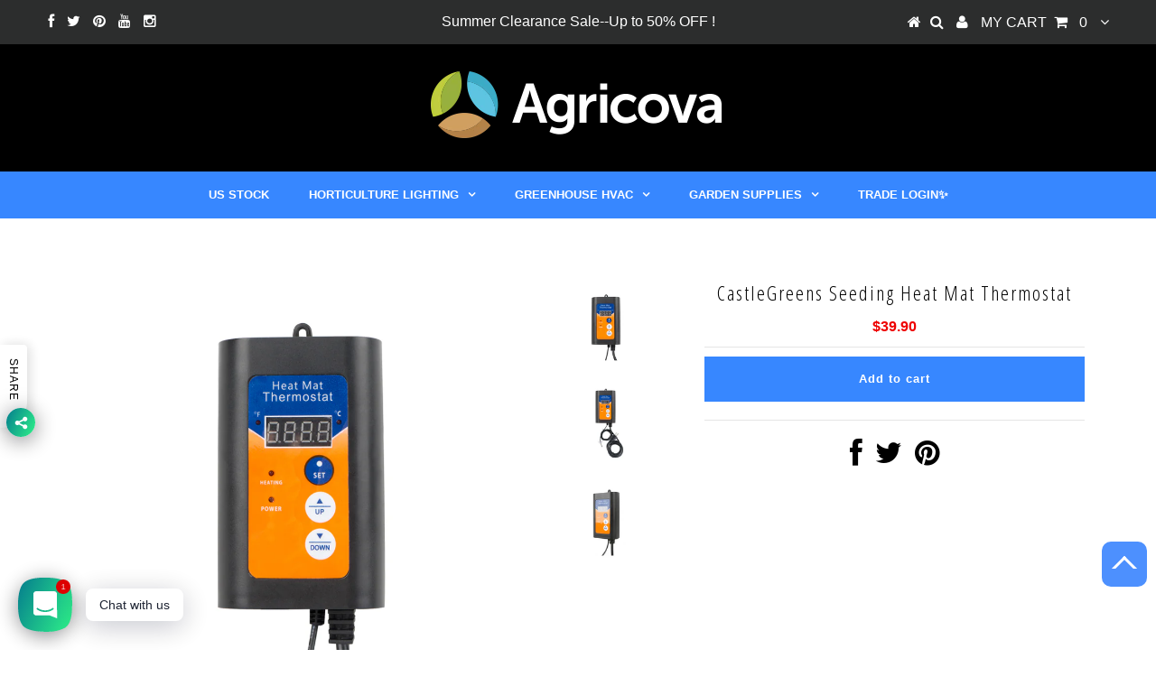

--- FILE ---
content_type: text/html; charset=utf-8
request_url: https://www.agricova.com/products/castlegreens-seeding-heat-mat-thermostatwholesale
body_size: 22108
content:
<!DOCTYPE html>
<!--[if lt IE 7 ]><html class="ie ie6" lang="en"> <![endif]-->
<!--[if IE 7 ]><html class="ie ie7" lang="en"> <![endif]-->
<!--[if IE 8 ]><html class="ie ie8" lang="en"> <![endif]-->
<!--[if (gte IE 9)|!(IE)]><!--><html lang="en"> <!--<![endif]-->
<head>
  <!--to top start-->
<style>
.box{z-index:999;
position:fixed;
right:10px;
bottom: 70px;
height:50px;
width: 50px;
text-align:center;
padding-top:20px;
background-color:#4d90fe!important;
border-radius: 20%;
overflow: hidden;
}
.box:hover:before{;
top:50%
}
.box:hover .box-in{
visibility: hidden;
}
.box:before{
position: absolute;
top: -50%;
left: 50%;
transform: translate(-50%,-50%);
content:'TOP';
width: 40px;
color:White;
font-weight:bold;
 
}
.box-in{
visibility: visible;
display:inline-block;
height:20px;
width: 20px;
border: 3px solid black;
border-color: white transparent transparent white;
transform:rotate(45deg);
}
 
h1{font-size:22px!important;
text-transform: capitalize!important;}
 
.title{text-transform: capitalize!important;}
 
h3{text-transform:capitalize!important;}
.collection_title{text-transform:capitalize!important;}
 
</style>
 
<div id="box" class="box">
<div class="box-in"></div>
</div>
<script>
var timer = null;
box.onclick = function(){
cancelAnimationFrame(timer);
//获取当前毫秒数
var startTime = +new Date();
//获取当前页面的滚动高度
var b = document.body.scrollTop || document.documentElement.scrollTop;
var d = 500;
var c = b;
timer = requestAnimationFrame(function func(){
var t = d - Math.max(0,startTime - (+new Date()) + d);
document.documentElement.scrollTop = document.body.scrollTop = t * (-c) / d + b;
timer = requestAnimationFrame(func);
if(t == d){
cancelAnimationFrame(timer);
}
});
}
</script>
 
<!--to top end-->
  <link rel="stylesheet" href="https://size-charts-relentless.herokuapp.com/css/size-charts-relentless.css" />
<script>
var sizeChartsRelentless = window.sizeChartsRelentless || {};
sizeChartsRelentless.product = {"id":7035151384736,"title":"CastleGreens Seeding Heat Mat Thermostat","handle":"castlegreens-seeding-heat-mat-thermostatwholesale","description":"\u003cp style=\"text-align: left;\"\u003e\u003cstrong\u003eCastleGreens Propagation Dome\u003c\/strong\u003e\u003c\/p\u003e\n\u003cp style=\"text-align: left;\"\u003e\u003cstrong\u003e\u003cb\u003eProduct Details:\u003c\/b\u003e\u003c\/strong\u003e\u003c\/p\u003e\n\u003cp style=\"text-align: left;\"\u003eCastleGreens Seeding Heat Mat Thermostat’s high-quality, durable plastic components won't malfunction or give way to rusting and other damage.Raise and lower the temperature of your heat mat with the simple press of a button, perfect for those clones and clippings that need specific temperatures to thrive. No more overheating and fried roots!\u003c\/p\u003e\n\u003cp style=\"text-align: left;\"\u003e\u003cstrong\u003e\u003cb\u003eProduct Features:\u003c\/b\u003e\u003c\/strong\u003e\u003c\/p\u003e\n\u003cul style=\"text-align: left;\"\u003e\n\u003cli\u003e\n\u003cb\u003e\u003cspan\u003e\u003c\/span\u003e\u003c\/b\u003e\u003cstrong\u003e\u003cb\u003eReliable Results\u003c\/b\u003e\u003c\/strong\u003e\n\u003c\/li\u003e\n\u003c\/ul\u003e\n\u003cp style=\"text-align: left;\"\u003e\u003cstrong\u003e\u003cem\u003e\u003cb\u003e\u003ci\u003eCastleGreens\u003c\/i\u003e\u003c\/b\u003e\u003c\/em\u003e\u003c\/strong\u003e Seedling Heat Mat 10\" x 20\" maintains temperatures in the sweet spot of around 20-30℃（68-86℉）- perfect for seedling starting and cutting propagation.\u003c\/p\u003e\n\u003cul style=\"text-align: left;\"\u003e\n\u003cli\u003e\n\u003cb\u003e\u003cspan\u003e\u003c\/span\u003e\u003c\/b\u003e\u003cstrong\u003e\u003cb\u003eStable, Uniform Heat\u003c\/b\u003e\u003c\/strong\u003e\n\u003c\/li\u003e\n\u003c\/ul\u003e\n\u003cp style=\"text-align: left;\"\u003e\u003cstrong\u003e\u003cem\u003e\u003cb\u003e\u003ci\u003eCastleGreens\u003c\/i\u003e\u003c\/b\u003e\u003c\/em\u003e\u003c\/strong\u003e's strengthened Alloy heating wire and an extra layer of insulating PET film ensure this durable mat never scorches your roots and produces lots of revitalizing dew when used with a humidity dome.\u003c\/p\u003e\n\u003cul style=\"text-align: left;\"\u003e\n\u003cli\u003e\n\u003cb\u003e\u003cspan\u003e\u003c\/span\u003e\u003c\/b\u003e\u003cstrong\u003e\u003cb\u003eBest Savings In The Market\u003c\/b\u003e\u003c\/strong\u003e\n\u003c\/li\u003e\n\u003c\/ul\u003e\n\u003cp style=\"text-align: left;\"\u003eThis 10\" x 20\" mat is perfect for standard 1020 trays and slightly larger than comparable mats on the market; it also runs on only 18 Watts to help you save on electricity.\u003c\/p\u003e\n\u003cul style=\"text-align: left;\"\u003e\n\u003cli\u003e\n\u003cb\u003e\u003cspan\u003e\u003c\/span\u003e\u003c\/b\u003e\u003cstrong\u003e\u003cb\u003eMultipurpose Functionality\u003c\/b\u003e\u003c\/strong\u003e\n\u003c\/li\u003e\n\u003c\/ul\u003e\n\u003cp style=\"text-align: left;\"\u003eProfessional grade tray measures 10”x 20” and accommodates 20 clones or seedlings. Compatible with hydroponic grow mats and micro-mats, and doubles as a drip tray— no drain holes.\u003c\/p\u003e\n\u003cul style=\"text-align: left;\"\u003e\n\u003cli\u003e\n\u003cb\u003e\u003cspan\u003e\u003c\/span\u003e\u003c\/b\u003e\u003cstrong\u003e\u003cb\u003eConvenient Storage\u003c\/b\u003e\u003c\/strong\u003e\n\u003c\/li\u003e\n\u003c\/ul\u003e\n\u003cp style=\"text-align: left;\"\u003eDelivered in a high-quality, reusable storage bag, the mat flattens out when heating up and can also be rolled back up for easy storage.\u003c\/p\u003e\n\u003cdiv style=\"text-align: left;\"\u003e\u003cimg src=\"https:\/\/cdn.shopify.com\/s\/files\/1\/1671\/6643\/files\/20220114134101.png?v=1642138876\" style=\"float: none;\"\u003e\u003c\/div\u003e","published_at":"2021-09-30T03:57:21-06:00","created_at":"2021-09-30T03:53:52-06:00","vendor":"CastleGreens","type":"Cloning \u0026 Seed Starting","tags":["Cloning \u0026 Seed Starting","Grow Plug","wholesale-SHOW"],"price":3990,"price_min":3990,"price_max":3990,"available":true,"price_varies":false,"compare_at_price":null,"compare_at_price_min":0,"compare_at_price_max":0,"compare_at_price_varies":false,"variants":[{"id":41077832089760,"title":"1 Units","option1":"1 Units","option2":null,"option3":null,"sku":"90011","requires_shipping":true,"taxable":true,"featured_image":null,"available":true,"name":"CastleGreens Seeding Heat Mat Thermostat - 1 Units","public_title":"1 Units","options":["1 Units"],"price":3990,"weight":0,"compare_at_price":null,"inventory_quantity":0,"inventory_management":null,"inventory_policy":"deny","barcode":null,"requires_selling_plan":false,"selling_plan_allocations":[]}],"images":["\/\/www.agricova.com\/cdn\/shop\/products\/90011CastleGreensSeedingHeatMatThermostat_4.jpg?v=1632995855","\/\/www.agricova.com\/cdn\/shop\/products\/90011CastleGreensSeedingHeatMatThermostat_6.jpg?v=1632995853","\/\/www.agricova.com\/cdn\/shop\/products\/90011CastleGreensSeedingHeatMatThermostat_3.jpg?v=1632995856","\/\/www.agricova.com\/cdn\/shop\/products\/90011CastleGreensSeedingHeatMatThermostat_1.jpg?v=1632995855","\/\/www.agricova.com\/cdn\/shop\/products\/90011CastleGreensSeedingHeatMatThermostat_2.jpg?v=1632995855","\/\/www.agricova.com\/cdn\/shop\/products\/90011CastleGreensSeedingHeatMatThermostat_5.jpg?v=1632995855"],"featured_image":"\/\/www.agricova.com\/cdn\/shop\/products\/90011CastleGreensSeedingHeatMatThermostat_4.jpg?v=1632995855","options":["Quantity"],"media":[{"alt":null,"id":22815896535200,"position":1,"preview_image":{"aspect_ratio":1.0,"height":1000,"width":1000,"src":"\/\/www.agricova.com\/cdn\/shop\/products\/90011CastleGreensSeedingHeatMatThermostat_4.jpg?v=1632995855"},"aspect_ratio":1.0,"height":1000,"media_type":"image","src":"\/\/www.agricova.com\/cdn\/shop\/products\/90011CastleGreensSeedingHeatMatThermostat_4.jpg?v=1632995855","width":1000},{"alt":null,"id":22815896600736,"position":2,"preview_image":{"aspect_ratio":1.0,"height":1000,"width":1000,"src":"\/\/www.agricova.com\/cdn\/shop\/products\/90011CastleGreensSeedingHeatMatThermostat_6.jpg?v=1632995853"},"aspect_ratio":1.0,"height":1000,"media_type":"image","src":"\/\/www.agricova.com\/cdn\/shop\/products\/90011CastleGreensSeedingHeatMatThermostat_6.jpg?v=1632995853","width":1000},{"alt":null,"id":22815896633504,"position":3,"preview_image":{"aspect_ratio":1.0,"height":1000,"width":1000,"src":"\/\/www.agricova.com\/cdn\/shop\/products\/90011CastleGreensSeedingHeatMatThermostat_3.jpg?v=1632995856"},"aspect_ratio":1.0,"height":1000,"media_type":"image","src":"\/\/www.agricova.com\/cdn\/shop\/products\/90011CastleGreensSeedingHeatMatThermostat_3.jpg?v=1632995856","width":1000},{"alt":null,"id":22815896699040,"position":4,"preview_image":{"aspect_ratio":1.0,"height":1000,"width":1000,"src":"\/\/www.agricova.com\/cdn\/shop\/products\/90011CastleGreensSeedingHeatMatThermostat_1.jpg?v=1632995855"},"aspect_ratio":1.0,"height":1000,"media_type":"image","src":"\/\/www.agricova.com\/cdn\/shop\/products\/90011CastleGreensSeedingHeatMatThermostat_1.jpg?v=1632995855","width":1000},{"alt":null,"id":22815896666272,"position":5,"preview_image":{"aspect_ratio":1.0,"height":1000,"width":1000,"src":"\/\/www.agricova.com\/cdn\/shop\/products\/90011CastleGreensSeedingHeatMatThermostat_2.jpg?v=1632995855"},"aspect_ratio":1.0,"height":1000,"media_type":"image","src":"\/\/www.agricova.com\/cdn\/shop\/products\/90011CastleGreensSeedingHeatMatThermostat_2.jpg?v=1632995855","width":1000},{"alt":null,"id":22815896567968,"position":6,"preview_image":{"aspect_ratio":1.0,"height":1000,"width":1000,"src":"\/\/www.agricova.com\/cdn\/shop\/products\/90011CastleGreensSeedingHeatMatThermostat_5.jpg?v=1632995855"},"aspect_ratio":1.0,"height":1000,"media_type":"image","src":"\/\/www.agricova.com\/cdn\/shop\/products\/90011CastleGreensSeedingHeatMatThermostat_5.jpg?v=1632995855","width":1000}],"requires_selling_plan":false,"selling_plan_groups":[],"content":"\u003cp style=\"text-align: left;\"\u003e\u003cstrong\u003eCastleGreens Propagation Dome\u003c\/strong\u003e\u003c\/p\u003e\n\u003cp style=\"text-align: left;\"\u003e\u003cstrong\u003e\u003cb\u003eProduct Details:\u003c\/b\u003e\u003c\/strong\u003e\u003c\/p\u003e\n\u003cp style=\"text-align: left;\"\u003eCastleGreens Seeding Heat Mat Thermostat’s high-quality, durable plastic components won't malfunction or give way to rusting and other damage.Raise and lower the temperature of your heat mat with the simple press of a button, perfect for those clones and clippings that need specific temperatures to thrive. No more overheating and fried roots!\u003c\/p\u003e\n\u003cp style=\"text-align: left;\"\u003e\u003cstrong\u003e\u003cb\u003eProduct Features:\u003c\/b\u003e\u003c\/strong\u003e\u003c\/p\u003e\n\u003cul style=\"text-align: left;\"\u003e\n\u003cli\u003e\n\u003cb\u003e\u003cspan\u003e\u003c\/span\u003e\u003c\/b\u003e\u003cstrong\u003e\u003cb\u003eReliable Results\u003c\/b\u003e\u003c\/strong\u003e\n\u003c\/li\u003e\n\u003c\/ul\u003e\n\u003cp style=\"text-align: left;\"\u003e\u003cstrong\u003e\u003cem\u003e\u003cb\u003e\u003ci\u003eCastleGreens\u003c\/i\u003e\u003c\/b\u003e\u003c\/em\u003e\u003c\/strong\u003e Seedling Heat Mat 10\" x 20\" maintains temperatures in the sweet spot of around 20-30℃（68-86℉）- perfect for seedling starting and cutting propagation.\u003c\/p\u003e\n\u003cul style=\"text-align: left;\"\u003e\n\u003cli\u003e\n\u003cb\u003e\u003cspan\u003e\u003c\/span\u003e\u003c\/b\u003e\u003cstrong\u003e\u003cb\u003eStable, Uniform Heat\u003c\/b\u003e\u003c\/strong\u003e\n\u003c\/li\u003e\n\u003c\/ul\u003e\n\u003cp style=\"text-align: left;\"\u003e\u003cstrong\u003e\u003cem\u003e\u003cb\u003e\u003ci\u003eCastleGreens\u003c\/i\u003e\u003c\/b\u003e\u003c\/em\u003e\u003c\/strong\u003e's strengthened Alloy heating wire and an extra layer of insulating PET film ensure this durable mat never scorches your roots and produces lots of revitalizing dew when used with a humidity dome.\u003c\/p\u003e\n\u003cul style=\"text-align: left;\"\u003e\n\u003cli\u003e\n\u003cb\u003e\u003cspan\u003e\u003c\/span\u003e\u003c\/b\u003e\u003cstrong\u003e\u003cb\u003eBest Savings In The Market\u003c\/b\u003e\u003c\/strong\u003e\n\u003c\/li\u003e\n\u003c\/ul\u003e\n\u003cp style=\"text-align: left;\"\u003eThis 10\" x 20\" mat is perfect for standard 1020 trays and slightly larger than comparable mats on the market; it also runs on only 18 Watts to help you save on electricity.\u003c\/p\u003e\n\u003cul style=\"text-align: left;\"\u003e\n\u003cli\u003e\n\u003cb\u003e\u003cspan\u003e\u003c\/span\u003e\u003c\/b\u003e\u003cstrong\u003e\u003cb\u003eMultipurpose Functionality\u003c\/b\u003e\u003c\/strong\u003e\n\u003c\/li\u003e\n\u003c\/ul\u003e\n\u003cp style=\"text-align: left;\"\u003eProfessional grade tray measures 10”x 20” and accommodates 20 clones or seedlings. Compatible with hydroponic grow mats and micro-mats, and doubles as a drip tray— no drain holes.\u003c\/p\u003e\n\u003cul style=\"text-align: left;\"\u003e\n\u003cli\u003e\n\u003cb\u003e\u003cspan\u003e\u003c\/span\u003e\u003c\/b\u003e\u003cstrong\u003e\u003cb\u003eConvenient Storage\u003c\/b\u003e\u003c\/strong\u003e\n\u003c\/li\u003e\n\u003c\/ul\u003e\n\u003cp style=\"text-align: left;\"\u003eDelivered in a high-quality, reusable storage bag, the mat flattens out when heating up and can also be rolled back up for easy storage.\u003c\/p\u003e\n\u003cdiv style=\"text-align: left;\"\u003e\u003cimg src=\"https:\/\/cdn.shopify.com\/s\/files\/1\/1671\/6643\/files\/20220114134101.png?v=1642138876\" style=\"float: none;\"\u003e\u003c\/div\u003e"};
sizeChartsRelentless.productCollections = [{"id":286253187232,"handle":"cloning-seed-starting","title":"Cloning \u0026 Seed Starting","updated_at":"2023-11-07T13:52:40-07:00","body_html":"","published_at":"2021-10-08T00:38:57-06:00","sort_order":"best-selling","template_suffix":"","disjunctive":true,"rules":[{"column":"tag","relation":"equals","condition":"Cloning \u0026 Seed Starting"}],"published_scope":"web"},{"id":285736763552,"handle":"garden-supplies","title":"Garden Supplies","updated_at":"2024-07-18T15:35:06-06:00","body_html":"","published_at":"2021-09-29T01:12:17-06:00","sort_order":"best-selling","template_suffix":"","disjunctive":true,"rules":[{"column":"title","relation":"contains","condition":"Coco"},{"column":"title","relation":"contains","condition":"Grow Cube"},{"column":"title","relation":"contains","condition":"Grow Pot"},{"column":"title","relation":"contains","condition":"Grow Plug"},{"column":"title","relation":"contains","condition":"Saucer"},{"column":"title","relation":"contains","condition":"Dome"},{"column":"title","relation":"contains","condition":"Tray"},{"column":"title","relation":"contains","condition":"Heat Mat"},{"column":"title","relation":"contains","condition":"Thermostat"},{"column":"title","relation":"contains","condition":"Grow Tent"},{"column":"title","relation":"contains","condition":"Blade"},{"column":"title","relation":"contains","condition":"Blades"},{"column":"title","relation":"contains","condition":"Gloves"},{"column":"title","relation":"contains","condition":"Trellis Netting"},{"column":"title","relation":"contains","condition":"Clip"},{"column":"title","relation":"contains","condition":"Stakes"},{"column":"title","relation":"contains","condition":"Foil"},{"column":"title","relation":"contains","condition":"Film"},{"column":"title","relation":"contains","condition":"Shot Glass"},{"column":"title","relation":"contains","condition":"Measuring Cup"},{"column":"title","relation":"contains","condition":"Seal Rolls"},{"column":"title","relation":"contains","condition":"Pre-cut Bag"},{"column":"title","relation":"contains","condition":"LED Lenses"}],"published_scope":"web"},{"id":286376263840,"handle":"hot-sale","title":"Hot Sale🔥🔥🔥","updated_at":"2026-01-17T05:02:12-07:00","body_html":"","published_at":"2021-10-11T04:33:53-06:00","sort_order":"best-selling","template_suffix":"","disjunctive":true,"rules":[{"column":"variant_price","relation":"greater_than","condition":"0.1"}],"published_scope":"web"},{"id":343420235,"handle":"lighting-accessories","title":"Lighting Accessories","updated_at":"2026-01-17T05:02:12-07:00","body_html":"","published_at":"2017-04-25T06:31:19-06:00","sort_order":"best-selling","template_suffix":"","disjunctive":true,"rules":[{"column":"title","relation":"contains","condition":"Controller"},{"column":"title","relation":"contains","condition":"Rope Hanger"},{"column":"title","relation":"contains","condition":"Bracket"},{"column":"title","relation":"contains","condition":"Timer"},{"column":"title","relation":"contains","condition":"Cable"},{"column":"title","relation":"contains","condition":"Plug"},{"column":"title","relation":"not_contains","condition":"Wholesale"}],"published_scope":"web"},{"id":285582950560,"handle":"new-arrival","title":"New Arrival","updated_at":"2026-01-17T05:02:12-07:00","body_html":"","published_at":"2021-09-27T18:54:03-06:00","sort_order":"created-desc","template_suffix":"","disjunctive":false,"rules":[{"column":"variant_price","relation":"greater_than","condition":"0.1"}],"published_scope":"web"}];
sizeChartsRelentless.metafield = {"charts":[{"id":"2","title":"PRODUCT SPECIICATIONS","descriptionTop":"<p class=\"MsoNormal\"><strong><span style=\"font-family: 宋体; font-size: 10.5pt;\"><span style=\"font-family: 宋体;\">（</span><span style=\"font-family: Calibri;\">Note:Error Limit</span><span style=\"font-family: 宋体;\">&plusmn;</span><span style=\"font-family: Calibri;\">2</span><span style=\"font-family: 宋体;\">）</span></span></strong></p>","values":[["Model","99927"],["Product Size","236*231*568mm"],["Supply Voltage","240VAC.50/60Hz"],["Supply Current","6.5A/5.6A"],["Power Factor","≥0.97"],["Rated Power","1000W"],["TA&TC","40℃/104℉,80℃/176℉"]],"descriptionBottom":"","buttonPlacement":"above-add-to-cart","conditionsOperator":"products-matching-any-condition-below","conditions":[{"id":"7010316452000","title":"Nobel Commerical Pro 1000W 240V DE Fixture Kit - With Philips Lamp(Wholesale)","type":"product","operator":"is-equal-to"}],"parentSizeChart":"[object Object]"}],"buttonPlacement":"above-add-to-cart","buttonIcon":"none","buttonText":"","buttonSize":"","currentPlan":""};
</script>

<meta name="facebook-domain-verification" content="ib1i4ncaroue2d56lsmkxvlr3ezjoy" />
<meta name="google-site-verification" content="sqn-lrnW0cMRKO2PhGB_VZI7-8BEX8t63B2cgw7ern0" />

  <meta charset="utf-8" />

  <!-- Basic Page Needs
================================================== -->

  <title>
    CastleGreens Seeding Heat Mat Thermostat &ndash; Agricova
  </title>
  
  <meta name="description" content="CastleGreens Propagation Dome Product Details: CastleGreens Seeding Heat Mat Thermostat’s high-quality, durable plastic components won&#39;t malfunction or give way to rusting and other damage.Raise and lower the temperature of your heat mat with the simple press of a button, perfect for those clones and clippings that nee" />
  
  <link rel="canonical" href="https://www.agricova.com/products/castlegreens-seeding-heat-mat-thermostatwholesale" />


  <!-- CSS
================================================== -->

  
  











  <link href='//fonts.googleapis.com/css?family=Lato:300,400,700' rel='stylesheet' type='text/css'>
  


   


 


  


  


     


  


  <link href='//fonts.googleapis.com/css?family=Open+Sans+Condensed:300,700' rel='stylesheet' type='text/css'>






    


 


   


  <link href='//fonts.googleapis.com/css?family=Raleway:400,300,700' rel='stylesheet' type='text/css'>
 


  


 


 


 


  <link href="//www.agricova.com/cdn/shop/t/12/assets/stylesheet.css?v=85260130136312688041693295934" rel="stylesheet" type="text/css" media="all" />
  <link href="//www.agricova.com/cdn/shop/t/12/assets/custom.css?v=124823906502774158501596535273" rel="stylesheet" type="text/css" media="all" />
  <link href="//www.agricova.com/cdn/shop/t/12/assets/font-awesome.css?v=56740405129602268521596535238" rel="stylesheet" type="text/css" media="all" />
  <link href="//www.agricova.com/cdn/shop/t/12/assets/queries.css?v=74006657409444117041596535273" rel="stylesheet" type="text/css" media="all" />

  <!--[if IE 8 ]><link href="//www.agricova.com/cdn/shop/t/12/assets/ie8.css?v=16877446591072899201596535273" rel="stylesheet" type="text/css" media="all" /><![endif]-->

  <!--[if IE 7]>
<link href="//www.agricova.com/cdn/shop/t/12/assets/font-awesome-ie7.css?v=111952797986497000111596535237" rel="stylesheet" type="text/css" media="all" />
<![endif]-->

  <!-- JS
================================================== -->


  <script type="text/javascript" src="//ajax.googleapis.com/ajax/libs/jquery/1.9.1/jquery.min.js"></script>

  <script src="//www.agricova.com/cdn/shop/t/12/assets/theme.js?v=87903418306749728361596535273" type="text/javascript"></script> 
  <script src="//www.agricova.com/cdn/shopifycloud/storefront/assets/themes_support/option_selection-b017cd28.js" type="text/javascript"></script>  
  <script src="//www.agricova.com/cdn/shop/t/12/assets/jquery.cookie.js?v=17828251530371303061596535246" type="text/javascript"></script>
  <script src="//www.agricova.com/cdn/shop/t/12/assets/handlebars.js?v=145461055731307658311596535241" type="text/javascript"></script>
  <script src="//www.agricova.com/cdn/shop/t/12/assets/api.js?v=108513540937963795951596535227" type="text/javascript"></script>  
  <script src="//www.agricova.com/cdn/shop/t/12/assets/select.js?v=120738907725164342901596535261" type="text/javascript"></script>  
  <script src="//www.agricova.com/cdn/shop/t/12/assets/jquery.easing.1.3.js?v=27577153982462368941596535248" type="text/javascript"></script>
  <script src="//www.agricova.com/cdn/shop/t/12/assets/jquery.placeholder.js?v=150477182848718828971596535251" type="text/javascript"></script>  
  <script src="//www.agricova.com/cdn/shop/t/12/assets/modernizr.custom.js?v=45854973270124725641596535252" type="text/javascript"></script>
  <script src="//www.agricova.com/cdn/shop/t/12/assets/jquery.fancybox.js?v=13380858321439152031596535249" type="text/javascript"></script>
  <script src="//www.agricova.com/cdn/shop/t/12/assets/jquery.mousewheel-3.0.6.pack.js?v=51647933063221024201596535250" type="text/javascript"></script>  
  <script src="//www.agricova.com/cdn/shop/t/12/assets/jquery.dlmenu.js?v=175695220458763725611596535247" type="text/javascript"></script>  
  <script src="//www.agricova.com/cdn/shop/t/12/assets/jquery.flexslider.js?v=105616106368215232771596535250" type="text/javascript"></script>
  <script src="//www.agricova.com/cdn/shop/t/12/assets/wow.js?v=69792710777446479561596535267" type="text/javascript"></script>

  <script>
    new WOW().init();
  </script>


  
  <script src="//www.agricova.com/cdn/shop/t/12/assets/jquery.bxslider.js?v=120978460450183920691596535246" type="text/javascript"></script>
  <script src="//www.agricova.com/cdn/shop/t/12/assets/jquery.elevateZoom-2.5.5.min.js?v=44667287051798421191596535248" type="text/javascript"></script>
  
  


  <!--[if lt IE 9]>
<script src="//html5shim.googlecode.com/svn/trunk/html5.js"></script>
<![endif]-->

  <meta name="viewport" content="width=device-width, initial-scale=1, maximum-scale=1">

  <!-- Favicons
================================================== -->

  <link rel="shortcut icon" href="//www.agricova.com/cdn/shop/t/12/assets/favicon.png?v=119664016698832587401633750584">

  

  <script>window.performance && window.performance.mark && window.performance.mark('shopify.content_for_header.start');</script><meta name="google-site-verification" content="vt9IfJsKpAHwYwqkpuGvuP-ed_YDDdYeBbsarEIMMH4">
<meta id="shopify-digital-wallet" name="shopify-digital-wallet" content="/16716643/digital_wallets/dialog">
<meta name="shopify-checkout-api-token" content="989d878314bf6d7ff15c78cfab2cd114">
<meta id="in-context-paypal-metadata" data-shop-id="16716643" data-venmo-supported="true" data-environment="production" data-locale="en_US" data-paypal-v4="true" data-currency="USD">
<link rel="alternate" hreflang="x-default" href="https://www.agricova.com/products/castlegreens-seeding-heat-mat-thermostatwholesale">
<link rel="alternate" hreflang="en" href="https://www.agricova.com/products/castlegreens-seeding-heat-mat-thermostatwholesale">
<link rel="alternate" hreflang="en-CA" href="https://www.agricova.com/en-ca/products/castlegreens-seeding-heat-mat-thermostatwholesale">
<link rel="alternate" type="application/json+oembed" href="https://www.agricova.com/products/castlegreens-seeding-heat-mat-thermostatwholesale.oembed">
<script async="async" src="/checkouts/internal/preloads.js?locale=en-US"></script>
<link rel="preconnect" href="https://shop.app" crossorigin="anonymous">
<script async="async" src="https://shop.app/checkouts/internal/preloads.js?locale=en-US&shop_id=16716643" crossorigin="anonymous"></script>
<script id="shopify-features" type="application/json">{"accessToken":"989d878314bf6d7ff15c78cfab2cd114","betas":["rich-media-storefront-analytics"],"domain":"www.agricova.com","predictiveSearch":true,"shopId":16716643,"locale":"en"}</script>
<script>var Shopify = Shopify || {};
Shopify.shop = "tri-hydro-wholesale.myshopify.com";
Shopify.locale = "en";
Shopify.currency = {"active":"USD","rate":"1.0"};
Shopify.country = "US";
Shopify.theme = {"name":"Copy of Copy of Testament - PARA - 4th Aug 2020","id":107026972832,"schema_name":null,"schema_version":null,"theme_store_id":623,"role":"main"};
Shopify.theme.handle = "null";
Shopify.theme.style = {"id":null,"handle":null};
Shopify.cdnHost = "www.agricova.com/cdn";
Shopify.routes = Shopify.routes || {};
Shopify.routes.root = "/";</script>
<script type="module">!function(o){(o.Shopify=o.Shopify||{}).modules=!0}(window);</script>
<script>!function(o){function n(){var o=[];function n(){o.push(Array.prototype.slice.apply(arguments))}return n.q=o,n}var t=o.Shopify=o.Shopify||{};t.loadFeatures=n(),t.autoloadFeatures=n()}(window);</script>
<script>
  window.ShopifyPay = window.ShopifyPay || {};
  window.ShopifyPay.apiHost = "shop.app\/pay";
  window.ShopifyPay.redirectState = null;
</script>
<script id="shop-js-analytics" type="application/json">{"pageType":"product"}</script>
<script defer="defer" async type="module" src="//www.agricova.com/cdn/shopifycloud/shop-js/modules/v2/client.init-shop-cart-sync_BT-GjEfc.en.esm.js"></script>
<script defer="defer" async type="module" src="//www.agricova.com/cdn/shopifycloud/shop-js/modules/v2/chunk.common_D58fp_Oc.esm.js"></script>
<script defer="defer" async type="module" src="//www.agricova.com/cdn/shopifycloud/shop-js/modules/v2/chunk.modal_xMitdFEc.esm.js"></script>
<script type="module">
  await import("//www.agricova.com/cdn/shopifycloud/shop-js/modules/v2/client.init-shop-cart-sync_BT-GjEfc.en.esm.js");
await import("//www.agricova.com/cdn/shopifycloud/shop-js/modules/v2/chunk.common_D58fp_Oc.esm.js");
await import("//www.agricova.com/cdn/shopifycloud/shop-js/modules/v2/chunk.modal_xMitdFEc.esm.js");

  window.Shopify.SignInWithShop?.initShopCartSync?.({"fedCMEnabled":true,"windoidEnabled":true});

</script>
<script>
  window.Shopify = window.Shopify || {};
  if (!window.Shopify.featureAssets) window.Shopify.featureAssets = {};
  window.Shopify.featureAssets['shop-js'] = {"shop-cart-sync":["modules/v2/client.shop-cart-sync_DZOKe7Ll.en.esm.js","modules/v2/chunk.common_D58fp_Oc.esm.js","modules/v2/chunk.modal_xMitdFEc.esm.js"],"init-fed-cm":["modules/v2/client.init-fed-cm_B6oLuCjv.en.esm.js","modules/v2/chunk.common_D58fp_Oc.esm.js","modules/v2/chunk.modal_xMitdFEc.esm.js"],"shop-cash-offers":["modules/v2/client.shop-cash-offers_D2sdYoxE.en.esm.js","modules/v2/chunk.common_D58fp_Oc.esm.js","modules/v2/chunk.modal_xMitdFEc.esm.js"],"shop-login-button":["modules/v2/client.shop-login-button_QeVjl5Y3.en.esm.js","modules/v2/chunk.common_D58fp_Oc.esm.js","modules/v2/chunk.modal_xMitdFEc.esm.js"],"pay-button":["modules/v2/client.pay-button_DXTOsIq6.en.esm.js","modules/v2/chunk.common_D58fp_Oc.esm.js","modules/v2/chunk.modal_xMitdFEc.esm.js"],"shop-button":["modules/v2/client.shop-button_DQZHx9pm.en.esm.js","modules/v2/chunk.common_D58fp_Oc.esm.js","modules/v2/chunk.modal_xMitdFEc.esm.js"],"avatar":["modules/v2/client.avatar_BTnouDA3.en.esm.js"],"init-windoid":["modules/v2/client.init-windoid_CR1B-cfM.en.esm.js","modules/v2/chunk.common_D58fp_Oc.esm.js","modules/v2/chunk.modal_xMitdFEc.esm.js"],"init-shop-for-new-customer-accounts":["modules/v2/client.init-shop-for-new-customer-accounts_C_vY_xzh.en.esm.js","modules/v2/client.shop-login-button_QeVjl5Y3.en.esm.js","modules/v2/chunk.common_D58fp_Oc.esm.js","modules/v2/chunk.modal_xMitdFEc.esm.js"],"init-shop-email-lookup-coordinator":["modules/v2/client.init-shop-email-lookup-coordinator_BI7n9ZSv.en.esm.js","modules/v2/chunk.common_D58fp_Oc.esm.js","modules/v2/chunk.modal_xMitdFEc.esm.js"],"init-shop-cart-sync":["modules/v2/client.init-shop-cart-sync_BT-GjEfc.en.esm.js","modules/v2/chunk.common_D58fp_Oc.esm.js","modules/v2/chunk.modal_xMitdFEc.esm.js"],"shop-toast-manager":["modules/v2/client.shop-toast-manager_DiYdP3xc.en.esm.js","modules/v2/chunk.common_D58fp_Oc.esm.js","modules/v2/chunk.modal_xMitdFEc.esm.js"],"init-customer-accounts":["modules/v2/client.init-customer-accounts_D9ZNqS-Q.en.esm.js","modules/v2/client.shop-login-button_QeVjl5Y3.en.esm.js","modules/v2/chunk.common_D58fp_Oc.esm.js","modules/v2/chunk.modal_xMitdFEc.esm.js"],"init-customer-accounts-sign-up":["modules/v2/client.init-customer-accounts-sign-up_iGw4briv.en.esm.js","modules/v2/client.shop-login-button_QeVjl5Y3.en.esm.js","modules/v2/chunk.common_D58fp_Oc.esm.js","modules/v2/chunk.modal_xMitdFEc.esm.js"],"shop-follow-button":["modules/v2/client.shop-follow-button_CqMgW2wH.en.esm.js","modules/v2/chunk.common_D58fp_Oc.esm.js","modules/v2/chunk.modal_xMitdFEc.esm.js"],"checkout-modal":["modules/v2/client.checkout-modal_xHeaAweL.en.esm.js","modules/v2/chunk.common_D58fp_Oc.esm.js","modules/v2/chunk.modal_xMitdFEc.esm.js"],"shop-login":["modules/v2/client.shop-login_D91U-Q7h.en.esm.js","modules/v2/chunk.common_D58fp_Oc.esm.js","modules/v2/chunk.modal_xMitdFEc.esm.js"],"lead-capture":["modules/v2/client.lead-capture_BJmE1dJe.en.esm.js","modules/v2/chunk.common_D58fp_Oc.esm.js","modules/v2/chunk.modal_xMitdFEc.esm.js"],"payment-terms":["modules/v2/client.payment-terms_Ci9AEqFq.en.esm.js","modules/v2/chunk.common_D58fp_Oc.esm.js","modules/v2/chunk.modal_xMitdFEc.esm.js"]};
</script>
<script>(function() {
  var isLoaded = false;
  function asyncLoad() {
    if (isLoaded) return;
    isLoaded = true;
    var urls = ["https:\/\/a.mailmunch.co\/widgets\/site-956319-fc30ba64c2b341699c50d3d7a8c76d3af1fe226c.js?shop=tri-hydro-wholesale.myshopify.com","https:\/\/chimpstatic.com\/mcjs-connected\/js\/users\/ed6ca95ff8039c29a7d998c3f\/8b92d2cc73b6efd2783682d64.js?shop=tri-hydro-wholesale.myshopify.com","https:\/\/app.identixweb.com\/tablepress\/assets\/js\/tablepress.js?shop=tri-hydro-wholesale.myshopify.com","https:\/\/cdn.trytada.com\/loader.js?shop=tri-hydro-wholesale.myshopify.com","https:\/\/commerce.taggbox.com\/embed.min.js?shop=tri-hydro-wholesale.myshopify.com","https:\/\/cdn.shopify.com\/s\/files\/1\/0184\/4255\/1360\/files\/quicklink.v2.min.js?v=1619661100\u0026shop=tri-hydro-wholesale.myshopify.com","https:\/\/cdn.shopify.com\/s\/files\/1\/0184\/4255\/1360\/files\/xmas.v7.min.js?v=1645163498\u0026shop=tri-hydro-wholesale.myshopify.com","https:\/\/cdn.shopify.com\/s\/files\/1\/0184\/4255\/1360\/files\/whatsapp.v5.min.js?v=1649497564\u0026shop=tri-hydro-wholesale.myshopify.com","https:\/\/na.shgcdn3.com\/pixel-collector.js?shop=tri-hydro-wholesale.myshopify.com"];
    for (var i = 0; i < urls.length; i++) {
      var s = document.createElement('script');
      s.type = 'text/javascript';
      s.async = true;
      s.src = urls[i];
      var x = document.getElementsByTagName('script')[0];
      x.parentNode.insertBefore(s, x);
    }
  };
  if(window.attachEvent) {
    window.attachEvent('onload', asyncLoad);
  } else {
    window.addEventListener('load', asyncLoad, false);
  }
})();</script>
<script id="__st">var __st={"a":16716643,"offset":-25200,"reqid":"a04bc2df-fa7e-465b-9a44-ac7cf637747b-1769109793","pageurl":"www.agricova.com\/products\/castlegreens-seeding-heat-mat-thermostatwholesale","u":"dd76702f6d27","p":"product","rtyp":"product","rid":7035151384736};</script>
<script>window.ShopifyPaypalV4VisibilityTracking = true;</script>
<script id="captcha-bootstrap">!function(){'use strict';const t='contact',e='account',n='new_comment',o=[[t,t],['blogs',n],['comments',n],[t,'customer']],c=[[e,'customer_login'],[e,'guest_login'],[e,'recover_customer_password'],[e,'create_customer']],r=t=>t.map((([t,e])=>`form[action*='/${t}']:not([data-nocaptcha='true']) input[name='form_type'][value='${e}']`)).join(','),a=t=>()=>t?[...document.querySelectorAll(t)].map((t=>t.form)):[];function s(){const t=[...o],e=r(t);return a(e)}const i='password',u='form_key',d=['recaptcha-v3-token','g-recaptcha-response','h-captcha-response',i],f=()=>{try{return window.sessionStorage}catch{return}},m='__shopify_v',_=t=>t.elements[u];function p(t,e,n=!1){try{const o=window.sessionStorage,c=JSON.parse(o.getItem(e)),{data:r}=function(t){const{data:e,action:n}=t;return t[m]||n?{data:e,action:n}:{data:t,action:n}}(c);for(const[e,n]of Object.entries(r))t.elements[e]&&(t.elements[e].value=n);n&&o.removeItem(e)}catch(o){console.error('form repopulation failed',{error:o})}}const l='form_type',E='cptcha';function T(t){t.dataset[E]=!0}const w=window,h=w.document,L='Shopify',v='ce_forms',y='captcha';let A=!1;((t,e)=>{const n=(g='f06e6c50-85a8-45c8-87d0-21a2b65856fe',I='https://cdn.shopify.com/shopifycloud/storefront-forms-hcaptcha/ce_storefront_forms_captcha_hcaptcha.v1.5.2.iife.js',D={infoText:'Protected by hCaptcha',privacyText:'Privacy',termsText:'Terms'},(t,e,n)=>{const o=w[L][v],c=o.bindForm;if(c)return c(t,g,e,D).then(n);var r;o.q.push([[t,g,e,D],n]),r=I,A||(h.body.append(Object.assign(h.createElement('script'),{id:'captcha-provider',async:!0,src:r})),A=!0)});var g,I,D;w[L]=w[L]||{},w[L][v]=w[L][v]||{},w[L][v].q=[],w[L][y]=w[L][y]||{},w[L][y].protect=function(t,e){n(t,void 0,e),T(t)},Object.freeze(w[L][y]),function(t,e,n,w,h,L){const[v,y,A,g]=function(t,e,n){const i=e?o:[],u=t?c:[],d=[...i,...u],f=r(d),m=r(i),_=r(d.filter((([t,e])=>n.includes(e))));return[a(f),a(m),a(_),s()]}(w,h,L),I=t=>{const e=t.target;return e instanceof HTMLFormElement?e:e&&e.form},D=t=>v().includes(t);t.addEventListener('submit',(t=>{const e=I(t);if(!e)return;const n=D(e)&&!e.dataset.hcaptchaBound&&!e.dataset.recaptchaBound,o=_(e),c=g().includes(e)&&(!o||!o.value);(n||c)&&t.preventDefault(),c&&!n&&(function(t){try{if(!f())return;!function(t){const e=f();if(!e)return;const n=_(t);if(!n)return;const o=n.value;o&&e.removeItem(o)}(t);const e=Array.from(Array(32),(()=>Math.random().toString(36)[2])).join('');!function(t,e){_(t)||t.append(Object.assign(document.createElement('input'),{type:'hidden',name:u})),t.elements[u].value=e}(t,e),function(t,e){const n=f();if(!n)return;const o=[...t.querySelectorAll(`input[type='${i}']`)].map((({name:t})=>t)),c=[...d,...o],r={};for(const[a,s]of new FormData(t).entries())c.includes(a)||(r[a]=s);n.setItem(e,JSON.stringify({[m]:1,action:t.action,data:r}))}(t,e)}catch(e){console.error('failed to persist form',e)}}(e),e.submit())}));const S=(t,e)=>{t&&!t.dataset[E]&&(n(t,e.some((e=>e===t))),T(t))};for(const o of['focusin','change'])t.addEventListener(o,(t=>{const e=I(t);D(e)&&S(e,y())}));const B=e.get('form_key'),M=e.get(l),P=B&&M;t.addEventListener('DOMContentLoaded',(()=>{const t=y();if(P)for(const e of t)e.elements[l].value===M&&p(e,B);[...new Set([...A(),...v().filter((t=>'true'===t.dataset.shopifyCaptcha))])].forEach((e=>S(e,t)))}))}(h,new URLSearchParams(w.location.search),n,t,e,['guest_login'])})(!0,!0)}();</script>
<script integrity="sha256-4kQ18oKyAcykRKYeNunJcIwy7WH5gtpwJnB7kiuLZ1E=" data-source-attribution="shopify.loadfeatures" defer="defer" src="//www.agricova.com/cdn/shopifycloud/storefront/assets/storefront/load_feature-a0a9edcb.js" crossorigin="anonymous"></script>
<script crossorigin="anonymous" defer="defer" src="//www.agricova.com/cdn/shopifycloud/storefront/assets/shopify_pay/storefront-65b4c6d7.js?v=20250812"></script>
<script data-source-attribution="shopify.dynamic_checkout.dynamic.init">var Shopify=Shopify||{};Shopify.PaymentButton=Shopify.PaymentButton||{isStorefrontPortableWallets:!0,init:function(){window.Shopify.PaymentButton.init=function(){};var t=document.createElement("script");t.src="https://www.agricova.com/cdn/shopifycloud/portable-wallets/latest/portable-wallets.en.js",t.type="module",document.head.appendChild(t)}};
</script>
<script data-source-attribution="shopify.dynamic_checkout.buyer_consent">
  function portableWalletsHideBuyerConsent(e){var t=document.getElementById("shopify-buyer-consent"),n=document.getElementById("shopify-subscription-policy-button");t&&n&&(t.classList.add("hidden"),t.setAttribute("aria-hidden","true"),n.removeEventListener("click",e))}function portableWalletsShowBuyerConsent(e){var t=document.getElementById("shopify-buyer-consent"),n=document.getElementById("shopify-subscription-policy-button");t&&n&&(t.classList.remove("hidden"),t.removeAttribute("aria-hidden"),n.addEventListener("click",e))}window.Shopify?.PaymentButton&&(window.Shopify.PaymentButton.hideBuyerConsent=portableWalletsHideBuyerConsent,window.Shopify.PaymentButton.showBuyerConsent=portableWalletsShowBuyerConsent);
</script>
<script data-source-attribution="shopify.dynamic_checkout.cart.bootstrap">document.addEventListener("DOMContentLoaded",(function(){function t(){return document.querySelector("shopify-accelerated-checkout-cart, shopify-accelerated-checkout")}if(t())Shopify.PaymentButton.init();else{new MutationObserver((function(e,n){t()&&(Shopify.PaymentButton.init(),n.disconnect())})).observe(document.body,{childList:!0,subtree:!0})}}));
</script>
<link id="shopify-accelerated-checkout-styles" rel="stylesheet" media="screen" href="https://www.agricova.com/cdn/shopifycloud/portable-wallets/latest/accelerated-checkout-backwards-compat.css" crossorigin="anonymous">
<style id="shopify-accelerated-checkout-cart">
        #shopify-buyer-consent {
  margin-top: 1em;
  display: inline-block;
  width: 100%;
}

#shopify-buyer-consent.hidden {
  display: none;
}

#shopify-subscription-policy-button {
  background: none;
  border: none;
  padding: 0;
  text-decoration: underline;
  font-size: inherit;
  cursor: pointer;
}

#shopify-subscription-policy-button::before {
  box-shadow: none;
}

      </style>

<script>window.performance && window.performance.mark && window.performance.mark('shopify.content_for_header.end');</script>


  

  <script type="text/javascript">
    $(window).load(function() {  
      $('.prod-image').matchHeight();

    });
  </script> 

  <link rel="next" href="/next"/>
  <link rel="prev" href="/prev"/>

  


  

  

<script type="text/javascript">
  
    window.SHG_CUSTOMER = null;
  
</script>










  










<!-- BEGIN app block: shopify://apps/yotpo-product-reviews/blocks/settings/eb7dfd7d-db44-4334-bc49-c893b51b36cf -->


<script type="text/javascript">
  (function e(){var e=document.createElement("script");
  e.type="text/javascript",e.async=true,
  e.src="//staticw2.yotpo.com//widget.js?lang=en";
  var t=document.getElementsByTagName("script")[0];
  t.parentNode.insertBefore(e,t)})();
</script>



  
<!-- END app block --><link href="https://monorail-edge.shopifysvc.com" rel="dns-prefetch">
<script>(function(){if ("sendBeacon" in navigator && "performance" in window) {try {var session_token_from_headers = performance.getEntriesByType('navigation')[0].serverTiming.find(x => x.name == '_s').description;} catch {var session_token_from_headers = undefined;}var session_cookie_matches = document.cookie.match(/_shopify_s=([^;]*)/);var session_token_from_cookie = session_cookie_matches && session_cookie_matches.length === 2 ? session_cookie_matches[1] : "";var session_token = session_token_from_headers || session_token_from_cookie || "";function handle_abandonment_event(e) {var entries = performance.getEntries().filter(function(entry) {return /monorail-edge.shopifysvc.com/.test(entry.name);});if (!window.abandonment_tracked && entries.length === 0) {window.abandonment_tracked = true;var currentMs = Date.now();var navigation_start = performance.timing.navigationStart;var payload = {shop_id: 16716643,url: window.location.href,navigation_start,duration: currentMs - navigation_start,session_token,page_type: "product"};window.navigator.sendBeacon("https://monorail-edge.shopifysvc.com/v1/produce", JSON.stringify({schema_id: "online_store_buyer_site_abandonment/1.1",payload: payload,metadata: {event_created_at_ms: currentMs,event_sent_at_ms: currentMs}}));}}window.addEventListener('pagehide', handle_abandonment_event);}}());</script>
<script id="web-pixels-manager-setup">(function e(e,d,r,n,o){if(void 0===o&&(o={}),!Boolean(null===(a=null===(i=window.Shopify)||void 0===i?void 0:i.analytics)||void 0===a?void 0:a.replayQueue)){var i,a;window.Shopify=window.Shopify||{};var t=window.Shopify;t.analytics=t.analytics||{};var s=t.analytics;s.replayQueue=[],s.publish=function(e,d,r){return s.replayQueue.push([e,d,r]),!0};try{self.performance.mark("wpm:start")}catch(e){}var l=function(){var e={modern:/Edge?\/(1{2}[4-9]|1[2-9]\d|[2-9]\d{2}|\d{4,})\.\d+(\.\d+|)|Firefox\/(1{2}[4-9]|1[2-9]\d|[2-9]\d{2}|\d{4,})\.\d+(\.\d+|)|Chrom(ium|e)\/(9{2}|\d{3,})\.\d+(\.\d+|)|(Maci|X1{2}).+ Version\/(15\.\d+|(1[6-9]|[2-9]\d|\d{3,})\.\d+)([,.]\d+|)( \(\w+\)|)( Mobile\/\w+|) Safari\/|Chrome.+OPR\/(9{2}|\d{3,})\.\d+\.\d+|(CPU[ +]OS|iPhone[ +]OS|CPU[ +]iPhone|CPU IPhone OS|CPU iPad OS)[ +]+(15[._]\d+|(1[6-9]|[2-9]\d|\d{3,})[._]\d+)([._]\d+|)|Android:?[ /-](13[3-9]|1[4-9]\d|[2-9]\d{2}|\d{4,})(\.\d+|)(\.\d+|)|Android.+Firefox\/(13[5-9]|1[4-9]\d|[2-9]\d{2}|\d{4,})\.\d+(\.\d+|)|Android.+Chrom(ium|e)\/(13[3-9]|1[4-9]\d|[2-9]\d{2}|\d{4,})\.\d+(\.\d+|)|SamsungBrowser\/([2-9]\d|\d{3,})\.\d+/,legacy:/Edge?\/(1[6-9]|[2-9]\d|\d{3,})\.\d+(\.\d+|)|Firefox\/(5[4-9]|[6-9]\d|\d{3,})\.\d+(\.\d+|)|Chrom(ium|e)\/(5[1-9]|[6-9]\d|\d{3,})\.\d+(\.\d+|)([\d.]+$|.*Safari\/(?![\d.]+ Edge\/[\d.]+$))|(Maci|X1{2}).+ Version\/(10\.\d+|(1[1-9]|[2-9]\d|\d{3,})\.\d+)([,.]\d+|)( \(\w+\)|)( Mobile\/\w+|) Safari\/|Chrome.+OPR\/(3[89]|[4-9]\d|\d{3,})\.\d+\.\d+|(CPU[ +]OS|iPhone[ +]OS|CPU[ +]iPhone|CPU IPhone OS|CPU iPad OS)[ +]+(10[._]\d+|(1[1-9]|[2-9]\d|\d{3,})[._]\d+)([._]\d+|)|Android:?[ /-](13[3-9]|1[4-9]\d|[2-9]\d{2}|\d{4,})(\.\d+|)(\.\d+|)|Mobile Safari.+OPR\/([89]\d|\d{3,})\.\d+\.\d+|Android.+Firefox\/(13[5-9]|1[4-9]\d|[2-9]\d{2}|\d{4,})\.\d+(\.\d+|)|Android.+Chrom(ium|e)\/(13[3-9]|1[4-9]\d|[2-9]\d{2}|\d{4,})\.\d+(\.\d+|)|Android.+(UC? ?Browser|UCWEB|U3)[ /]?(15\.([5-9]|\d{2,})|(1[6-9]|[2-9]\d|\d{3,})\.\d+)\.\d+|SamsungBrowser\/(5\.\d+|([6-9]|\d{2,})\.\d+)|Android.+MQ{2}Browser\/(14(\.(9|\d{2,})|)|(1[5-9]|[2-9]\d|\d{3,})(\.\d+|))(\.\d+|)|K[Aa][Ii]OS\/(3\.\d+|([4-9]|\d{2,})\.\d+)(\.\d+|)/},d=e.modern,r=e.legacy,n=navigator.userAgent;return n.match(d)?"modern":n.match(r)?"legacy":"unknown"}(),u="modern"===l?"modern":"legacy",c=(null!=n?n:{modern:"",legacy:""})[u],f=function(e){return[e.baseUrl,"/wpm","/b",e.hashVersion,"modern"===e.buildTarget?"m":"l",".js"].join("")}({baseUrl:d,hashVersion:r,buildTarget:u}),m=function(e){var d=e.version,r=e.bundleTarget,n=e.surface,o=e.pageUrl,i=e.monorailEndpoint;return{emit:function(e){var a=e.status,t=e.errorMsg,s=(new Date).getTime(),l=JSON.stringify({metadata:{event_sent_at_ms:s},events:[{schema_id:"web_pixels_manager_load/3.1",payload:{version:d,bundle_target:r,page_url:o,status:a,surface:n,error_msg:t},metadata:{event_created_at_ms:s}}]});if(!i)return console&&console.warn&&console.warn("[Web Pixels Manager] No Monorail endpoint provided, skipping logging."),!1;try{return self.navigator.sendBeacon.bind(self.navigator)(i,l)}catch(e){}var u=new XMLHttpRequest;try{return u.open("POST",i,!0),u.setRequestHeader("Content-Type","text/plain"),u.send(l),!0}catch(e){return console&&console.warn&&console.warn("[Web Pixels Manager] Got an unhandled error while logging to Monorail."),!1}}}}({version:r,bundleTarget:l,surface:e.surface,pageUrl:self.location.href,monorailEndpoint:e.monorailEndpoint});try{o.browserTarget=l,function(e){var d=e.src,r=e.async,n=void 0===r||r,o=e.onload,i=e.onerror,a=e.sri,t=e.scriptDataAttributes,s=void 0===t?{}:t,l=document.createElement("script"),u=document.querySelector("head"),c=document.querySelector("body");if(l.async=n,l.src=d,a&&(l.integrity=a,l.crossOrigin="anonymous"),s)for(var f in s)if(Object.prototype.hasOwnProperty.call(s,f))try{l.dataset[f]=s[f]}catch(e){}if(o&&l.addEventListener("load",o),i&&l.addEventListener("error",i),u)u.appendChild(l);else{if(!c)throw new Error("Did not find a head or body element to append the script");c.appendChild(l)}}({src:f,async:!0,onload:function(){if(!function(){var e,d;return Boolean(null===(d=null===(e=window.Shopify)||void 0===e?void 0:e.analytics)||void 0===d?void 0:d.initialized)}()){var d=window.webPixelsManager.init(e)||void 0;if(d){var r=window.Shopify.analytics;r.replayQueue.forEach((function(e){var r=e[0],n=e[1],o=e[2];d.publishCustomEvent(r,n,o)})),r.replayQueue=[],r.publish=d.publishCustomEvent,r.visitor=d.visitor,r.initialized=!0}}},onerror:function(){return m.emit({status:"failed",errorMsg:"".concat(f," has failed to load")})},sri:function(e){var d=/^sha384-[A-Za-z0-9+/=]+$/;return"string"==typeof e&&d.test(e)}(c)?c:"",scriptDataAttributes:o}),m.emit({status:"loading"})}catch(e){m.emit({status:"failed",errorMsg:(null==e?void 0:e.message)||"Unknown error"})}}})({shopId: 16716643,storefrontBaseUrl: "https://www.agricova.com",extensionsBaseUrl: "https://extensions.shopifycdn.com/cdn/shopifycloud/web-pixels-manager",monorailEndpoint: "https://monorail-edge.shopifysvc.com/unstable/produce_batch",surface: "storefront-renderer",enabledBetaFlags: ["2dca8a86"],webPixelsConfigList: [{"id":"1016856736","configuration":"{\"site_id\":\"dbc29dc6-aec7-484a-a8ca-bdcefe414e1e\",\"analytics_endpoint\":\"https:\\\/\\\/na.shgcdn3.com\"}","eventPayloadVersion":"v1","runtimeContext":"STRICT","scriptVersion":"695709fc3f146fa50a25299517a954f2","type":"APP","apiClientId":1158168,"privacyPurposes":["ANALYTICS","MARKETING","SALE_OF_DATA"],"dataSharingAdjustments":{"protectedCustomerApprovalScopes":["read_customer_personal_data"]}},{"id":"245203104","configuration":"{\"pixel_id\":\"669738960661607\",\"pixel_type\":\"facebook_pixel\",\"metaapp_system_user_token\":\"-\"}","eventPayloadVersion":"v1","runtimeContext":"OPEN","scriptVersion":"ca16bc87fe92b6042fbaa3acc2fbdaa6","type":"APP","apiClientId":2329312,"privacyPurposes":["ANALYTICS","MARKETING","SALE_OF_DATA"],"dataSharingAdjustments":{"protectedCustomerApprovalScopes":["read_customer_address","read_customer_email","read_customer_name","read_customer_personal_data","read_customer_phone"]}},{"id":"88309920","configuration":"{\"tagID\":\"2614038223553\"}","eventPayloadVersion":"v1","runtimeContext":"STRICT","scriptVersion":"18031546ee651571ed29edbe71a3550b","type":"APP","apiClientId":3009811,"privacyPurposes":["ANALYTICS","MARKETING","SALE_OF_DATA"],"dataSharingAdjustments":{"protectedCustomerApprovalScopes":["read_customer_address","read_customer_email","read_customer_name","read_customer_personal_data","read_customer_phone"]}},{"id":"87064736","eventPayloadVersion":"v1","runtimeContext":"LAX","scriptVersion":"1","type":"CUSTOM","privacyPurposes":["ANALYTICS"],"name":"Google Analytics tag (migrated)"},{"id":"shopify-app-pixel","configuration":"{}","eventPayloadVersion":"v1","runtimeContext":"STRICT","scriptVersion":"0450","apiClientId":"shopify-pixel","type":"APP","privacyPurposes":["ANALYTICS","MARKETING"]},{"id":"shopify-custom-pixel","eventPayloadVersion":"v1","runtimeContext":"LAX","scriptVersion":"0450","apiClientId":"shopify-pixel","type":"CUSTOM","privacyPurposes":["ANALYTICS","MARKETING"]}],isMerchantRequest: false,initData: {"shop":{"name":"Agricova","paymentSettings":{"currencyCode":"USD"},"myshopifyDomain":"tri-hydro-wholesale.myshopify.com","countryCode":"US","storefrontUrl":"https:\/\/www.agricova.com"},"customer":null,"cart":null,"checkout":null,"productVariants":[{"price":{"amount":39.9,"currencyCode":"USD"},"product":{"title":"CastleGreens Seeding Heat Mat Thermostat","vendor":"CastleGreens","id":"7035151384736","untranslatedTitle":"CastleGreens Seeding Heat Mat Thermostat","url":"\/products\/castlegreens-seeding-heat-mat-thermostatwholesale","type":"Cloning \u0026 Seed Starting"},"id":"41077832089760","image":{"src":"\/\/www.agricova.com\/cdn\/shop\/products\/90011CastleGreensSeedingHeatMatThermostat_4.jpg?v=1632995855"},"sku":"90011","title":"1 Units","untranslatedTitle":"1 Units"}],"purchasingCompany":null},},"https://www.agricova.com/cdn","fcfee988w5aeb613cpc8e4bc33m6693e112",{"modern":"","legacy":""},{"shopId":"16716643","storefrontBaseUrl":"https:\/\/www.agricova.com","extensionBaseUrl":"https:\/\/extensions.shopifycdn.com\/cdn\/shopifycloud\/web-pixels-manager","surface":"storefront-renderer","enabledBetaFlags":"[\"2dca8a86\"]","isMerchantRequest":"false","hashVersion":"fcfee988w5aeb613cpc8e4bc33m6693e112","publish":"custom","events":"[[\"page_viewed\",{}],[\"product_viewed\",{\"productVariant\":{\"price\":{\"amount\":39.9,\"currencyCode\":\"USD\"},\"product\":{\"title\":\"CastleGreens Seeding Heat Mat Thermostat\",\"vendor\":\"CastleGreens\",\"id\":\"7035151384736\",\"untranslatedTitle\":\"CastleGreens Seeding Heat Mat Thermostat\",\"url\":\"\/products\/castlegreens-seeding-heat-mat-thermostatwholesale\",\"type\":\"Cloning \u0026 Seed Starting\"},\"id\":\"41077832089760\",\"image\":{\"src\":\"\/\/www.agricova.com\/cdn\/shop\/products\/90011CastleGreensSeedingHeatMatThermostat_4.jpg?v=1632995855\"},\"sku\":\"90011\",\"title\":\"1 Units\",\"untranslatedTitle\":\"1 Units\"}}]]"});</script><script>
  window.ShopifyAnalytics = window.ShopifyAnalytics || {};
  window.ShopifyAnalytics.meta = window.ShopifyAnalytics.meta || {};
  window.ShopifyAnalytics.meta.currency = 'USD';
  var meta = {"product":{"id":7035151384736,"gid":"gid:\/\/shopify\/Product\/7035151384736","vendor":"CastleGreens","type":"Cloning \u0026 Seed Starting","handle":"castlegreens-seeding-heat-mat-thermostatwholesale","variants":[{"id":41077832089760,"price":3990,"name":"CastleGreens Seeding Heat Mat Thermostat - 1 Units","public_title":"1 Units","sku":"90011"}],"remote":false},"page":{"pageType":"product","resourceType":"product","resourceId":7035151384736,"requestId":"a04bc2df-fa7e-465b-9a44-ac7cf637747b-1769109793"}};
  for (var attr in meta) {
    window.ShopifyAnalytics.meta[attr] = meta[attr];
  }
</script>
<script class="analytics">
  (function () {
    var customDocumentWrite = function(content) {
      var jquery = null;

      if (window.jQuery) {
        jquery = window.jQuery;
      } else if (window.Checkout && window.Checkout.$) {
        jquery = window.Checkout.$;
      }

      if (jquery) {
        jquery('body').append(content);
      }
    };

    var hasLoggedConversion = function(token) {
      if (token) {
        return document.cookie.indexOf('loggedConversion=' + token) !== -1;
      }
      return false;
    }

    var setCookieIfConversion = function(token) {
      if (token) {
        var twoMonthsFromNow = new Date(Date.now());
        twoMonthsFromNow.setMonth(twoMonthsFromNow.getMonth() + 2);

        document.cookie = 'loggedConversion=' + token + '; expires=' + twoMonthsFromNow;
      }
    }

    var trekkie = window.ShopifyAnalytics.lib = window.trekkie = window.trekkie || [];
    if (trekkie.integrations) {
      return;
    }
    trekkie.methods = [
      'identify',
      'page',
      'ready',
      'track',
      'trackForm',
      'trackLink'
    ];
    trekkie.factory = function(method) {
      return function() {
        var args = Array.prototype.slice.call(arguments);
        args.unshift(method);
        trekkie.push(args);
        return trekkie;
      };
    };
    for (var i = 0; i < trekkie.methods.length; i++) {
      var key = trekkie.methods[i];
      trekkie[key] = trekkie.factory(key);
    }
    trekkie.load = function(config) {
      trekkie.config = config || {};
      trekkie.config.initialDocumentCookie = document.cookie;
      var first = document.getElementsByTagName('script')[0];
      var script = document.createElement('script');
      script.type = 'text/javascript';
      script.onerror = function(e) {
        var scriptFallback = document.createElement('script');
        scriptFallback.type = 'text/javascript';
        scriptFallback.onerror = function(error) {
                var Monorail = {
      produce: function produce(monorailDomain, schemaId, payload) {
        var currentMs = new Date().getTime();
        var event = {
          schema_id: schemaId,
          payload: payload,
          metadata: {
            event_created_at_ms: currentMs,
            event_sent_at_ms: currentMs
          }
        };
        return Monorail.sendRequest("https://" + monorailDomain + "/v1/produce", JSON.stringify(event));
      },
      sendRequest: function sendRequest(endpointUrl, payload) {
        // Try the sendBeacon API
        if (window && window.navigator && typeof window.navigator.sendBeacon === 'function' && typeof window.Blob === 'function' && !Monorail.isIos12()) {
          var blobData = new window.Blob([payload], {
            type: 'text/plain'
          });

          if (window.navigator.sendBeacon(endpointUrl, blobData)) {
            return true;
          } // sendBeacon was not successful

        } // XHR beacon

        var xhr = new XMLHttpRequest();

        try {
          xhr.open('POST', endpointUrl);
          xhr.setRequestHeader('Content-Type', 'text/plain');
          xhr.send(payload);
        } catch (e) {
          console.log(e);
        }

        return false;
      },
      isIos12: function isIos12() {
        return window.navigator.userAgent.lastIndexOf('iPhone; CPU iPhone OS 12_') !== -1 || window.navigator.userAgent.lastIndexOf('iPad; CPU OS 12_') !== -1;
      }
    };
    Monorail.produce('monorail-edge.shopifysvc.com',
      'trekkie_storefront_load_errors/1.1',
      {shop_id: 16716643,
      theme_id: 107026972832,
      app_name: "storefront",
      context_url: window.location.href,
      source_url: "//www.agricova.com/cdn/s/trekkie.storefront.46a754ac07d08c656eb845cfbf513dd9a18d4ced.min.js"});

        };
        scriptFallback.async = true;
        scriptFallback.src = '//www.agricova.com/cdn/s/trekkie.storefront.46a754ac07d08c656eb845cfbf513dd9a18d4ced.min.js';
        first.parentNode.insertBefore(scriptFallback, first);
      };
      script.async = true;
      script.src = '//www.agricova.com/cdn/s/trekkie.storefront.46a754ac07d08c656eb845cfbf513dd9a18d4ced.min.js';
      first.parentNode.insertBefore(script, first);
    };
    trekkie.load(
      {"Trekkie":{"appName":"storefront","development":false,"defaultAttributes":{"shopId":16716643,"isMerchantRequest":null,"themeId":107026972832,"themeCityHash":"5426613333599919832","contentLanguage":"en","currency":"USD","eventMetadataId":"68a788a3-3fec-4974-ab67-2ce69b4e473d"},"isServerSideCookieWritingEnabled":true,"monorailRegion":"shop_domain","enabledBetaFlags":["65f19447"]},"Session Attribution":{},"S2S":{"facebookCapiEnabled":true,"source":"trekkie-storefront-renderer","apiClientId":580111}}
    );

    var loaded = false;
    trekkie.ready(function() {
      if (loaded) return;
      loaded = true;

      window.ShopifyAnalytics.lib = window.trekkie;

      var originalDocumentWrite = document.write;
      document.write = customDocumentWrite;
      try { window.ShopifyAnalytics.merchantGoogleAnalytics.call(this); } catch(error) {};
      document.write = originalDocumentWrite;

      window.ShopifyAnalytics.lib.page(null,{"pageType":"product","resourceType":"product","resourceId":7035151384736,"requestId":"a04bc2df-fa7e-465b-9a44-ac7cf637747b-1769109793","shopifyEmitted":true});

      var match = window.location.pathname.match(/checkouts\/(.+)\/(thank_you|post_purchase)/)
      var token = match? match[1]: undefined;
      if (!hasLoggedConversion(token)) {
        setCookieIfConversion(token);
        window.ShopifyAnalytics.lib.track("Viewed Product",{"currency":"USD","variantId":41077832089760,"productId":7035151384736,"productGid":"gid:\/\/shopify\/Product\/7035151384736","name":"CastleGreens Seeding Heat Mat Thermostat - 1 Units","price":"39.90","sku":"90011","brand":"CastleGreens","variant":"1 Units","category":"Cloning \u0026 Seed Starting","nonInteraction":true,"remote":false},undefined,undefined,{"shopifyEmitted":true});
      window.ShopifyAnalytics.lib.track("monorail:\/\/trekkie_storefront_viewed_product\/1.1",{"currency":"USD","variantId":41077832089760,"productId":7035151384736,"productGid":"gid:\/\/shopify\/Product\/7035151384736","name":"CastleGreens Seeding Heat Mat Thermostat - 1 Units","price":"39.90","sku":"90011","brand":"CastleGreens","variant":"1 Units","category":"Cloning \u0026 Seed Starting","nonInteraction":true,"remote":false,"referer":"https:\/\/www.agricova.com\/products\/castlegreens-seeding-heat-mat-thermostatwholesale"});
      }
    });


        var eventsListenerScript = document.createElement('script');
        eventsListenerScript.async = true;
        eventsListenerScript.src = "//www.agricova.com/cdn/shopifycloud/storefront/assets/shop_events_listener-3da45d37.js";
        document.getElementsByTagName('head')[0].appendChild(eventsListenerScript);

})();</script>
  <script>
  if (!window.ga || (window.ga && typeof window.ga !== 'function')) {
    window.ga = function ga() {
      (window.ga.q = window.ga.q || []).push(arguments);
      if (window.Shopify && window.Shopify.analytics && typeof window.Shopify.analytics.publish === 'function') {
        window.Shopify.analytics.publish("ga_stub_called", {}, {sendTo: "google_osp_migration"});
      }
      console.error("Shopify's Google Analytics stub called with:", Array.from(arguments), "\nSee https://help.shopify.com/manual/promoting-marketing/pixels/pixel-migration#google for more information.");
    };
    if (window.Shopify && window.Shopify.analytics && typeof window.Shopify.analytics.publish === 'function') {
      window.Shopify.analytics.publish("ga_stub_initialized", {}, {sendTo: "google_osp_migration"});
    }
  }
</script>
<script
  defer
  src="https://www.agricova.com/cdn/shopifycloud/perf-kit/shopify-perf-kit-3.0.4.min.js"
  data-application="storefront-renderer"
  data-shop-id="16716643"
  data-render-region="gcp-us-central1"
  data-page-type="product"
  data-theme-instance-id="107026972832"
  data-theme-name=""
  data-theme-version=""
  data-monorail-region="shop_domain"
  data-resource-timing-sampling-rate="10"
  data-shs="true"
  data-shs-beacon="true"
  data-shs-export-with-fetch="true"
  data-shs-logs-sample-rate="1"
  data-shs-beacon-endpoint="https://www.agricova.com/api/collect"
></script>
</head>


<body class="gridlock  product">
<!-- Google Tag Manager (noscript) -->
<noscript><iframe src="https://www.googletagmanager.com/ns.html?id=GTM-TTZTBZ2"
height="0" width="0" style="display:none;visibility:hidden"></iframe></noscript>
<!-- End Google Tag Manager (noscript) -->
  <div id="dl-menu" class="dl-menuwrapper">
    <button class="dl-trigger"><i class="icon-align-justify"></i></button>
    <ul class="dl-menu">

      
      <li >
        <a href="/pages/about-agricova" title="">US Stock</a>
        
        
      </li>
      
      <li >
        <a href="/collections/horticulture-lighting" title="">Horticulture Lighting</a>
        
               
        <ul class="dl-submenu">
          
          <li><a href="/collections/commercial-fixtures">Commercial Fixtures</a>

            
            

          </li>
          
          <li><a href="/collections/commerical-fixture-kit">Commerical Fixture Kit</a>

            
            

          </li>
          
          <li><a href="/collections/lighting">Commercial Lamps</a>

            
            

          </li>
          
          <li><a href="/collections/next-gen-led-fixtures">Commercial LED Fixtures</a>

            
            

          </li>
          
          <li><a href="/collections/lighting-accessories">Lighting Accessories</a>

            
            

          </li>
          
        </ul>
        
      </li>
      
      <li >
        <a href="/collections/greenhouse-hvac" title="">Greenhouse HVAC</a>
        
               
        <ul class="dl-submenu">
          
          <li><a href="/collections/ventilation">Ventilation</a>

            
            

          </li>
          
          <li><a href="/collections/air-purification">Air Purification</a>

            
            

          </li>
          
          <li><a href="/collections/humidifier-dehumidifier">Humidifier & Dehumidifier</a>

            
            

          </li>
          
        </ul>
        
      </li>
      
      <li >
        <a href="/collections/garden-supplies" title="">Garden Supplies</a>
        
               
        <ul class="dl-submenu">
          
          <li><a href="/collections/grow-pots-1">Grow Pots</a>

            
            

          </li>
          
          <li><a href="/collections/grow-tent">Grow Tent</a>

            
            

          </li>
          
          <li><a href="/collections/hand-tools">Hand Tools</a>

            
            

          </li>
          
          <li><a href="/collections/plant-supports">Plant Supports</a>

            
            

          </li>
          
          <li><a href="/collections/growing-media">Growing Media</a>

            
            

          </li>
          
          <li><a href="/collections/rolling-benches">Rolling Benches</a>

            
            

          </li>
          
          <li><a href="/collections/cloning-seed-starting">Cloning & Seed Starting</a>

            
            

          </li>
          
          <li><a href="/collections/garden-accessories">Garden Accessories</a>

            
            

          </li>
          
        </ul>
        
      </li>
      
      <li >
        <a href="https://tri-hydroponics.com/account/login" title="">Trade Login✨</a>
        
        
      </li>
      
    </ul>
  </div><!-- /dl-menuwrapper -->  

  <script>
    $(function() {
      $( '#dl-menu' ).dlmenu({
        animationClasses : { classin : 'dl-animate-in-2', classout : 'dl-animate-out-2' }
      });
    });
  </script>  

  <div class="page-wrap">

    <header>
      <div class="row">

        <ul id="social-icons" class="desktop-4 tablet-6 mobile-hide">
          <li><a href="https://www.facebook.com/Agricova.inc" target="_blank"><i class="icon-facebook icon-2x"></i></a></li>
          <li><a href="https://twitter.com/agricovainc" target="_blank"><i class="icon-twitter icon-2x"></i></a></li>
          <li><a href="https://www.pinterest.com/Aricova_us/" target="_blank"><i class="icon-pinterest icon-2x"></i></a></li>
          
          <li><a href="https://www.youtube.com/channel/UCfWpcit6p1yLAtoM5ViCY0g" target="_blank"><i class="icon-youtube icon-2x"></i></a></li>
          
          <li><a href="//instagram.com/https://www.instagram.com/agricova_official/" target="_blank"><i class="icon-instagram icon-2x"></i></a></li>
          
        </ul>

        
        <div id="hello" class="desktop-4 tablet-6 mobile-3">
          <p>Summer Clearance Sale--Up to 50% OFF !</p>
        </div>
                

        <ul id="cart" class="desktop-4  tablet-6 mobile-3">

          <li><a href="https://www.agricova.com"><i class="icon-home icon-2x"></i></a>
          <li class="seeks"><a id="inline" href="#search_popup" class="open_popup"><i class="icon-search icon-2x"></i></a></li>
          <li class="seeks-mobile"><a href="/search"><i class="icon-search icon-2x"></i></a></li>
          
          
          <li class="cust"><a href="/account/login"><i class="icon-user icon-2x"></i></a></li>
          
          
          
          <li class="cart-overview"><a href="/cart">MY CART&nbsp; <i class="icon-shopping-cart icon-2x"></i>&nbsp; <span id="item_count">0</span></a>
            <div id="crt">
              
<p class="empty-cart">
Your cart is currently empty.
</p>

              
            </div>
          </li>         

        </ul>        

      </div>   
    </header>
    <div class="header-wrapper">
      <div class="row">
        <div id="logo" class="desktop-12 tablet-6 mobile-3">       
          
          <a href="/"><img src="//www.agricova.com/cdn/shop/t/12/assets/logo.png?v=93142598306869213801596536819" alt="Agricova" style="border: 0;"/></a>
                     
        </div> 
      </div>

      <div class="clear"></div>

      <nav>
        <ul id="main-nav" role="navigation"  class="row"> 
          
          
 



<li><a href="/pages/about-agricova" title="">US Stock</a></li>



          
          
 



<li class="dropdown"><a href="/collections/horticulture-lighting" class="dlinks">Horticulture Lighting</a>  

  <ul class="submenu">
    
    
    
    <li><a href="/collections/commercial-fixtures">Commercial Fixtures</a></li>    
    

    
    
    
    <li><a href="/collections/commerical-fixture-kit">Commerical Fixture Kit</a></li>    
    

    
    
    
    <li><a href="/collections/lighting">Commercial Lamps</a></li>    
    

    
    
    
    <li><a href="/collections/next-gen-led-fixtures">Commercial LED Fixtures</a></li>    
    

    
    
    
    <li><a href="/collections/lighting-accessories">Lighting Accessories</a></li>    
    

    
  </ul>
</li>




          
          
 



<li class="dropdown"><a href="/collections/greenhouse-hvac" class="dlinks">Greenhouse HVAC</a>  

  <ul class="submenu">
    
    
    
    <li><a href="/collections/ventilation">Ventilation</a></li>    
    

    
    
    
    <li><a href="/collections/air-purification">Air Purification</a></li>    
    

    
    
    
    <li><a href="/collections/humidifier-dehumidifier">Humidifier & Dehumidifier</a></li>    
    

    
  </ul>
</li>




          
          
 



<li class="dropdown"><a href="/collections/garden-supplies" class="dlinks">Garden Supplies</a>  

  <ul class="submenu">
    
    
    
    <li><a href="/collections/grow-pots-1">Grow Pots</a></li>    
    

    
    
    
    <li><a href="/collections/grow-tent">Grow Tent</a></li>    
    

    
    
    
    <li><a href="/collections/hand-tools">Hand Tools</a></li>    
    

    
    
    
    <li><a href="/collections/plant-supports">Plant Supports</a></li>    
    

    
    
    
    <li><a href="/collections/growing-media">Growing Media</a></li>    
    

    
    
    
    <li><a href="/collections/rolling-benches">Rolling Benches</a></li>    
    

    
    
    
    <li><a href="/collections/cloning-seed-starting">Cloning & Seed Starting</a></li>    
    

    
    
    
    <li><a href="/collections/garden-accessories">Garden Accessories</a></li>    
    

    
  </ul>
</li>




          
          
 



<li><a href="https://tri-hydroponics.com/account/login" title="">Trade Login✨</a></li>



          
        </ul>
      </nav>

      <div class="clear"></div>
    </div>

    
    <div class="content-wrapper">
      
      <div id="content" class="row">	
        
        
<style>

  #product-price
  {
    font-size:18px;
    font-weight: bold;
    color:#ee0000;
  }
</style>




  
  
  


  

  
  
  


  

  
  
  


  

    

    

  



<div itemscope itemtype="http://schema.org/Product" id="product-7035151384736">

  <meta itemprop="url" content="https://www.agricova.com/products/castlegreens-seeding-heat-mat-thermostatwholesale">
  <meta itemprop="image" content="//www.agricova.com/cdn/shop/products/90011CastleGreensSeedingHeatMatThermostat_4_grande.jpg?v=1632995855">
  
<!-- For Mobile -->
  <div id="mobile-product" class="desktop-12 tablet-6 mobile-3">
    <ul class="bxslider">
      
      <li><img data-image-id="" src="//www.agricova.com/cdn/shop/products/90011CastleGreensSeedingHeatMatThermostat_4_1024x1024.jpg?v=1632995855" alt=""></li>
      
      <li><img data-image-id="30430269210784" src="//www.agricova.com/cdn/shop/products/90011CastleGreensSeedingHeatMatThermostat_4_1024x1024.jpg?v=1632995855" alt="CastleGreens Seeding Heat Mat Thermostat"></li>
      
      <li><img data-image-id="30430268850336" src="//www.agricova.com/cdn/shop/products/90011CastleGreensSeedingHeatMatThermostat_6_1024x1024.jpg?v=1632995853" alt="CastleGreens Seeding Heat Mat Thermostat"></li>
      
      <li><img data-image-id="30430269341856" src="//www.agricova.com/cdn/shop/products/90011CastleGreensSeedingHeatMatThermostat_3_1024x1024.jpg?v=1632995856" alt="CastleGreens Seeding Heat Mat Thermostat"></li>
      
      <li><img data-image-id="30430269178016" src="//www.agricova.com/cdn/shop/products/90011CastleGreensSeedingHeatMatThermostat_1_1024x1024.jpg?v=1632995855" alt="CastleGreens Seeding Heat Mat Thermostat"></li>
      
      <li><img data-image-id="30430269276320" src="//www.agricova.com/cdn/shop/products/90011CastleGreensSeedingHeatMatThermostat_2_1024x1024.jpg?v=1632995855" alt="CastleGreens Seeding Heat Mat Thermostat"></li>
      
      <li><img data-image-id="30430269079712" src="//www.agricova.com/cdn/shop/products/90011CastleGreensSeedingHeatMatThermostat_5_1024x1024.jpg?v=1632995855" alt="CastleGreens Seeding Heat Mat Thermostat"></li>
            
    </ul>

    <div id="bx-pager" style="display: none">
      
      <a class="thumbnail" data-slide-index="1" data-image-id="30430269210784" href=""><img src="//www.agricova.com/cdn/shop/products/90011CastleGreensSeedingHeatMatThermostat_4_compact.jpg?v=1632995855" /></a>
      
      <a class="thumbnail" data-slide-index="2" data-image-id="30430268850336" href=""><img src="//www.agricova.com/cdn/shop/products/90011CastleGreensSeedingHeatMatThermostat_6_compact.jpg?v=1632995853" /></a>
      
      <a class="thumbnail" data-slide-index="3" data-image-id="30430269341856" href=""><img src="//www.agricova.com/cdn/shop/products/90011CastleGreensSeedingHeatMatThermostat_3_compact.jpg?v=1632995856" /></a>
      
      <a class="thumbnail" data-slide-index="4" data-image-id="30430269178016" href=""><img src="//www.agricova.com/cdn/shop/products/90011CastleGreensSeedingHeatMatThermostat_1_compact.jpg?v=1632995855" /></a>
      
      <a class="thumbnail" data-slide-index="5" data-image-id="30430269276320" href=""><img src="//www.agricova.com/cdn/shop/products/90011CastleGreensSeedingHeatMatThermostat_2_compact.jpg?v=1632995855" /></a>
      
      <a class="thumbnail" data-slide-index="6" data-image-id="30430269079712" href=""><img src="//www.agricova.com/cdn/shop/products/90011CastleGreensSeedingHeatMatThermostat_5_compact.jpg?v=1632995855" /></a>
      
    </div>

  </div>   

  <!-- For Desktop -->

  <div id="product-photos" class="desktop-7 tablet-3 mobile-3">


    

    <div class="bigimage desktop-10 tablet-5">
      <img id="7035151384736" src="//www.agricova.com/cdn/shop/products/90011CastleGreensSeedingHeatMatThermostat_4_1024x1024.jpg?v=1632995855" data-image-id="" data-zoom-image="//www.agricova.com/cdn/shop/products/90011CastleGreensSeedingHeatMatThermostat_4.jpg?v=1632995855" alt='' title="CastleGreens Seeding Heat Mat Thermostat"/>
    </div>

    <div id="7035151384736-gallery" class="desktop-2 tablet-1">	
      <div class="thumbnail-slider">
        
        <div class="slide">
          <a href="#" data-image="//www.agricova.com/cdn/shop/products/90011CastleGreensSeedingHeatMatThermostat_4_1024x1024.jpg?v=1632995855" data-image-id="30430269210784" data-zoom-image="//www.agricova.com/cdn/shop/products/90011CastleGreensSeedingHeatMatThermostat_4.jpg?v=1632995855">
            <img class="thumbnail" src="//www.agricova.com/cdn/shop/products/90011CastleGreensSeedingHeatMatThermostat_4_compact.jpg?v=1632995855" data-image-id="30430269210784" alt="CastleGreens Seeding Heat Mat Thermostat" data-image-id="30430269210784" />
          </a>
        </div>
        
        <div class="slide">
          <a href="#" data-image="//www.agricova.com/cdn/shop/products/90011CastleGreensSeedingHeatMatThermostat_6_1024x1024.jpg?v=1632995853" data-image-id="30430268850336" data-zoom-image="//www.agricova.com/cdn/shop/products/90011CastleGreensSeedingHeatMatThermostat_6.jpg?v=1632995853">
            <img class="thumbnail" src="//www.agricova.com/cdn/shop/products/90011CastleGreensSeedingHeatMatThermostat_6_compact.jpg?v=1632995853" data-image-id="30430268850336" alt="CastleGreens Seeding Heat Mat Thermostat" data-image-id="30430268850336" />
          </a>
        </div>
        
        <div class="slide">
          <a href="#" data-image="//www.agricova.com/cdn/shop/products/90011CastleGreensSeedingHeatMatThermostat_3_1024x1024.jpg?v=1632995856" data-image-id="30430269341856" data-zoom-image="//www.agricova.com/cdn/shop/products/90011CastleGreensSeedingHeatMatThermostat_3.jpg?v=1632995856">
            <img class="thumbnail" src="//www.agricova.com/cdn/shop/products/90011CastleGreensSeedingHeatMatThermostat_3_compact.jpg?v=1632995856" data-image-id="30430269341856" alt="CastleGreens Seeding Heat Mat Thermostat" data-image-id="30430269341856" />
          </a>
        </div>
        
        <div class="slide">
          <a href="#" data-image="//www.agricova.com/cdn/shop/products/90011CastleGreensSeedingHeatMatThermostat_1_1024x1024.jpg?v=1632995855" data-image-id="30430269178016" data-zoom-image="//www.agricova.com/cdn/shop/products/90011CastleGreensSeedingHeatMatThermostat_1.jpg?v=1632995855">
            <img class="thumbnail" src="//www.agricova.com/cdn/shop/products/90011CastleGreensSeedingHeatMatThermostat_1_compact.jpg?v=1632995855" data-image-id="30430269178016" alt="CastleGreens Seeding Heat Mat Thermostat" data-image-id="30430269178016" />
          </a>
        </div>
        
        <div class="slide">
          <a href="#" data-image="//www.agricova.com/cdn/shop/products/90011CastleGreensSeedingHeatMatThermostat_2_1024x1024.jpg?v=1632995855" data-image-id="30430269276320" data-zoom-image="//www.agricova.com/cdn/shop/products/90011CastleGreensSeedingHeatMatThermostat_2.jpg?v=1632995855">
            <img class="thumbnail" src="//www.agricova.com/cdn/shop/products/90011CastleGreensSeedingHeatMatThermostat_2_compact.jpg?v=1632995855" data-image-id="30430269276320" alt="CastleGreens Seeding Heat Mat Thermostat" data-image-id="30430269276320" />
          </a>
        </div>
        
        <div class="slide">
          <a href="#" data-image="//www.agricova.com/cdn/shop/products/90011CastleGreensSeedingHeatMatThermostat_5_1024x1024.jpg?v=1632995855" data-image-id="30430269079712" data-zoom-image="//www.agricova.com/cdn/shop/products/90011CastleGreensSeedingHeatMatThermostat_5.jpg?v=1632995855">
            <img class="thumbnail" src="//www.agricova.com/cdn/shop/products/90011CastleGreensSeedingHeatMatThermostat_5_compact.jpg?v=1632995855" data-image-id="30430269079712" alt="CastleGreens Seeding Heat Mat Thermostat" data-image-id="30430269079712" />
          </a>
        </div>
         
      </div>
    </div>
  </div>



  <script type="text/javascript">
    $(document).ready(function () {

      $('.bxslider').bxSlider({
        pagerCustom: '#bx-pager'
      });

      $('.thumbnail-slider').bxSlider({
        mode: 'vertical',
        minSlides: 3,
        slideMargin: 10,
        infiniteLoop: false,
        pager: false,
        prevText: "",
        nextText: "",
        hideControlOnEnd: true
      });    

      //initiate the plugin and pass the id of the div containing gallery images
      $("#7035151384736").elevateZoom({
        gallery:'7035151384736-gallery',
        cursor: 'pointer', 
        galleryActiveClass: 'active', 
        borderColour: '#eee', 
        borderSize: '1' 
        }); 

      //pass the images to Fancybox
      $("#7035151384736").bind("click", function(e) {  
        var ez =   $('#7035151384736').data('elevateZoom');	
        $.fancybox(ez.getGalleryList());
      return false;
    });	  

    }); 
  </script>



  <div id="product-right" class="desktop-5 tablet-3 mobile-3">
    <div id="shopify-product-reviews" data-id="7035151384736"></div>
    <div id="product-description">
            

      
      <h1 itemprop="name">CastleGreens Seeding Heat Mat Thermostat</h1>
            
	  <div itemprop="offers" itemscope itemtype="http://schema.org/Offer">
      <p id="product-price">
        
        
      
       
  


         
       
        
<span class="product-price" itemprop="price">$39.90
			
        
      
        
        <meta itemprop="priceCurrency" content="USD">
        <link itemprop="availability" href="https://schema.org/InStock">
<form method="post" action="/cart/add">
  <input type="hidden" name="id" value="41077832089760" />
  
  <input type="submit" value="Add to cart" class="btn" />
  </form></p>
       
        
        
  
      </div>
      <div class="desc">
        <div class="share-icons">
  <a title="Share on Facebook" href="//www.facebook.com/sharer.php?u=https://www.agricova.com/products/castlegreens-seeding-heat-mat-thermostatwholesale" class="facebook" target="_blank"><i class="icon-facebook icon-2x"></i></a>
  <a title="Share on Twitter"  href="//twitter.com/home?status=https://www.agricova.com/products/castlegreens-seeding-heat-mat-thermostatwholesale via @https://twitter.com/agricovainc" title="Share on Twitter" target="_blank" class="twitter"><i class="icon-twitter icon-2x"></i></a>

    
  
  
  <a title="Share on Pinterest" target="blank" href="//pinterest.com/pin/create/button/?url=https://www.agricova.com/products/castlegreens-seeding-heat-mat-thermostatwholesale&amp;media=http://www.agricova.com/cdn/shop/products/90011CastleGreensSeedingHeatMatThermostat_4_1024x1024.jpg?v=1632995855" title="Pin This Product" class="pinterest"><i class="icon-pinterest icon-2x"></i></a>
  
</div>
      </div>
    </div>

    
  </div>


  

  <div class="clear"></div>

  <div id="lower-description" class="desktop-8 desktop-push-2 tablet-6 mobile-3">
    <div class="section-title lines"><h2>Details</h2></div>  
    <div class="rte" itemprop="description"><p style="text-align: left;"><strong>CastleGreens Propagation Dome</strong></p>
<p style="text-align: left;"><strong><b>Product Details:</b></strong></p>
<p style="text-align: left;">CastleGreens Seeding Heat Mat Thermostat’s high-quality, durable plastic components won't malfunction or give way to rusting and other damage.Raise and lower the temperature of your heat mat with the simple press of a button, perfect for those clones and clippings that need specific temperatures to thrive. No more overheating and fried roots!</p>
<p style="text-align: left;"><strong><b>Product Features:</b></strong></p>
<ul style="text-align: left;">
<li>
<b><span></span></b><strong><b>Reliable Results</b></strong>
</li>
</ul>
<p style="text-align: left;"><strong><em><b><i>CastleGreens</i></b></em></strong> Seedling Heat Mat 10" x 20" maintains temperatures in the sweet spot of around 20-30℃（68-86℉）- perfect for seedling starting and cutting propagation.</p>
<ul style="text-align: left;">
<li>
<b><span></span></b><strong><b>Stable, Uniform Heat</b></strong>
</li>
</ul>
<p style="text-align: left;"><strong><em><b><i>CastleGreens</i></b></em></strong>'s strengthened Alloy heating wire and an extra layer of insulating PET film ensure this durable mat never scorches your roots and produces lots of revitalizing dew when used with a humidity dome.</p>
<ul style="text-align: left;">
<li>
<b><span></span></b><strong><b>Best Savings In The Market</b></strong>
</li>
</ul>
<p style="text-align: left;">This 10" x 20" mat is perfect for standard 1020 trays and slightly larger than comparable mats on the market; it also runs on only 18 Watts to help you save on electricity.</p>
<ul style="text-align: left;">
<li>
<b><span></span></b><strong><b>Multipurpose Functionality</b></strong>
</li>
</ul>
<p style="text-align: left;">Professional grade tray measures 10”x 20” and accommodates 20 clones or seedlings. Compatible with hydroponic grow mats and micro-mats, and doubles as a drip tray— no drain holes.</p>
<ul style="text-align: left;">
<li>
<b><span></span></b><strong><b>Convenient Storage</b></strong>
</li>
</ul>
<p style="text-align: left;">Delivered in a high-quality, reusable storage bag, the mat flattens out when heating up and can also be rolled back up for easy storage.</p>
<div style="text-align: left;"><img src="https://cdn.shopify.com/s/files/1/1671/6643/files/20220114134101.png?v=1642138876" style="float: none;"></div></div> 
  </div>

  


  <div class="clear"></div>

  

  <div class="clear"></div>

    


</div>
 
  <div id='Areviewsapp' class='page-full'><link href="https://areviewsapp.com/css/reviews_online.css" rel="stylesheet" type="text/css" media="all" /><script src='https://areviewsapp.com/js_codes/areviews_main_jscodes.js' defer></script><div id='az_reviews' class='az_reviews AReviewsApp' data-product_id='7035151384736'></div><script type='text/javascript'>var customer_id = null;var success = false;var counter = 0;</script><script>var product_id = document.getElementById('az_reviews').dataset.product_id;</script><script src='https://areviewsapp.com/js_codes/areviews_app.js'></script><script>jQuery('#az_reviews').html('<img class=\'areviews_loading\' style=\'width: 180px; display: block; margin: 0 auto;\' src=\'https://areviewsapp.com/images/loading_icons/default/loading.gif\'>');</script></div>  
      </div>
      
    </div>



    


  </div>  <!-- End page wrap for sticky footer -->

  <div id="footer-wrapper">	
    <div id="footer" class="row">

      
      
      
       
              
      
      <div class="desktop-3 tablet-half mobile-half">
        <h4>Navigation</h4>
        <ul>
          
          <li><a href="/search" title="">Search</a></li>
          
          <li><a href="/collections/hot-sale" title="">Hot Sale🔥</a></li>
          
          <li><a href="/collections/new-arrival" title="">New Arrival🆕</a></li>
          
          <li><a href="/collections/all" title="">All Products</a></li>
          
        </ul>
      </div>

      
      <div class="desktop-3 tablet-half mobile-half">
        
        <h4>Our Company</h4>
        
        <ul>
          
          <li><a href="/pages/about-agricova" title="">About Us</a></li>
          
          <li><a href="/pages/privacy-policy" title="">Privacy Policy</a></li>
          
          <li><a href="/pages/terms-conditions" title="">Terms & Conditions</a></li>
          
          <li><a href="/pages/terms-conditions" title="">Website Terms</a></li>
          
        </ul>
      </div>
      

      
      <div class="desktop-3 tablet-half mobile-half">
                
        <h4>Customer Service</h4>
        
        <ul>
          
          <li><a href="/pages/contact" title="">Contact Us</a></li>
          
          <li><a href="/pages/shipping-policy" title="">Shipping Policy</a></li>
          
          <li><a href="/pages/return-policy" title="">Return Policy</a></li>
          
          <li><a href="/pages/about-warranty-rma" title="">About Warranty&RMA</a></li>
          
        </ul>
      </div>
      

      <div class="desktop-3 tablet-half mobile-3">
        <h4>Connect</h4>
        <div id="footer_signup">
          <p>Sign up for the latest updates</p>
          <form action="Your Mailchimp List URL" method="post" id="footer-subscribe-form" name="mc-embedded-subscribe-form" class="validate" target="_blank">
            <input value="" name="EMAIL" class="email" id="footer-EMAIL" placeholder="Enter Email Address" required="" type="email">
            <input value="Join" name="subscribe" id="footer-subscribe" class="button" type="submit">
          </form>
        </div> 
      </div>      
      
      <div class="clear"></div>

      <ul id="footer-icons" class="desktop-12 tablet-6 mobile-3">
        <li><a href="https://www.facebook.com/Agricova.inc" target="_blank"><i class="icon-facebook icon-2x"></i></a></li>
        <li><a href="https://twitter.com/agricovainc" target="_blank"><i class="icon-twitter icon-2x"></i></a></li>
        <li><a href="https://www.pinterest.com/Aricova_us/" target="_blank"><i class="icon-pinterest icon-2x"></i></a></li>
        
        <li><a href="https://www.youtube.com/channel/UCfWpcit6p1yLAtoM5ViCY0g" target="_blank"><i class="icon-youtube icon-2x"></i></a></li>
        
        <li><a href="//instagram.com/https://www.instagram.com/agricova_official/" target="_blank"><i class="icon-instagram icon-2x"></i></a></li>
        
      </ul>      

      <div class="clear"></div>

      <div class="credit desktop-12 tablet-6 mobile-3">
        <p>
          Copyright © 2020  - Agricova Inc &copy; 2026 <a href="/" title="">Agricova</a>
        </p>
		
        
        <img src="//www.agricova.com/cdn/shopifycloud/storefront/assets/payment_icons/american_express-1efdc6a3.svg" />
        
        <img src="//www.agricova.com/cdn/shopifycloud/storefront/assets/payment_icons/apple_pay-1721ebad.svg" />
        
        <img src="//www.agricova.com/cdn/shopifycloud/storefront/assets/payment_icons/diners_club-678e3046.svg" />
        
        <img src="//www.agricova.com/cdn/shopifycloud/storefront/assets/payment_icons/discover-59880595.svg" />
        
        <img src="//www.agricova.com/cdn/shopifycloud/storefront/assets/payment_icons/google_pay-34c30515.svg" />
        
        <img src="//www.agricova.com/cdn/shopifycloud/storefront/assets/payment_icons/master-54b5a7ce.svg" />
        
        <img src="//www.agricova.com/cdn/shopifycloud/storefront/assets/payment_icons/paypal-a7c68b85.svg" />
        
        <img src="//www.agricova.com/cdn/shopifycloud/storefront/assets/payment_icons/shopify_pay-925ab76d.svg" />
        
        <img src="//www.agricova.com/cdn/shopifycloud/storefront/assets/payment_icons/venmo-5c264a23.svg" />
        
        <img src="//www.agricova.com/cdn/shopifycloud/storefront/assets/payment_icons/visa-65d650f7.svg" />
         		
		
      </div>
    </div> 
  </div>


  

  <div style='display:none'>
    <div id='search_popup' style='padding:30px;'>
      <p class="box-title">Search our store<p>
      <!-- BEGIN #subs-container -->
      <div id="subs-container" class="clearfix">
        <div id="search">
          <form action="/search" method="get">
            <input type="text" name="q" id="q" placeholder="Enter your search terms" />
          </form>
        </div>  
      </div>
    </div>
  </div>    

  
  <script type="text/javascript">
    //initiating jQuery
    jQuery(function($) {
      if ($(window).width() >= 741) {

        $(document).ready( function() {
          //enabling stickUp on the '.navbar-wrapper' class
          $('nav').stickUp();
        });
      }

    });
  </script> 
  

  <script id="cartTemplate" type="text/x-handlebars-template">

  {{#each items}}
    <div class="quick-cart-item">
      <div class="quick-cart-image">
        <a href="{{ this.url }}" title="{{ this.title }}">
          <img src="{{ this.image }}"  alt="{{ this.title }}" />
    </a>
    </div>
      <div class="quick-cart-details">
        <p>
          <a href="{{ this.url }}">{{ this.title }}</a>
    </p>
        <p><span class=money>{{ this.price }}</span></p>          
    
        <p>
          <a class="remove_item" href="#" data-id="{{ this.id }}">Remove</a>
    </p>
    </div>
    </div>
  {{/each}}  
  <a class="checkout-link" href="/cart">Checkout</a>

  </script>




  <a href="#" class="scrollup"><i class="icon-angle-up icon-2x"></i></a>


  <!-- Begin Recently Viewed Products -->
  <script type="text/javascript" charset="utf-8">
    //<![CDATA[

    // Including jQuery conditionnally.
    if (typeof jQuery === 'undefined') {
      document.write("\u003cscript src=\"\/\/ajax.googleapis.com\/ajax\/libs\/jquery\/1\/jquery.min.js\" type=\"text\/javascript\"\u003e\u003c\/script\u003e");
      document.write('<script type="text/javascript">jQuery.noConflict();<\/script>');
    }

    // Including api.jquery.js conditionnally.
    if (typeof Shopify.resizeImage === 'undefined') {
      document.write("\u003cscript src=\"\/\/www.agricova.com\/cdn\/shopifycloud\/storefront\/assets\/themes_support\/api.jquery-7ab1a3a4.js\" type=\"text\/javascript\"\u003e\u003c\/script\u003e");
    }

    //]]>
  </script>

  <script src="//ajax.aspnetcdn.com/ajax/jquery.templates/beta1/jquery.tmpl.min.js" type="text/javascript"></script>
  <script src="//www.agricova.com/cdn/shop/t/12/assets/jquery.products.min.js?v=69449650225931047071596535251" type="text/javascript"></script>

  

  <script type="text/javascript" charset="utf-8">
    //<![CDATA[

    Shopify.Products.recordRecentlyViewed();

    //]]>

if ((navigator.userAgent.match(/iPhone/i)) || (navigator.userAgent.match(/Android/i)) || (navigator.userAgent.match(/iPad/i))) {
   $("li.dropdown a.dlinks").click(function() {
     return false;
   });
 }

  </script>
    


  <div id="fb-root"></div>
  <script>(function(d, s, id) {
  var js, fjs = d.getElementsByTagName(s)[0];
  if (d.getElementById(id)) return;
  js = d.createElement(s); js.id = id;
  js.src = "//connect.facebook.net/en_US/all.js#xfbml=1&appId=127142210767229";
  fjs.parentNode.insertBefore(js, fjs);
}(document, 'script', 'facebook-jssdk'));</script>


  
  

<meta property="og:type" content="product">
<meta property="og:title" content="CastleGreens Seeding Heat Mat Thermostat">
<meta property="og:url" content="https://www.agricova.com/products/castlegreens-seeding-heat-mat-thermostatwholesale">
<meta property="og:description" content="CastleGreens Propagation Dome
Product Details:
CastleGreens Seeding Heat Mat Thermostat’s high-quality, durable plastic components won&#39;t malfunction or give way to rusting and other damage.Raise and lower the temperature of your heat mat with the simple press of a button, perfect for those clones and clippings that need specific temperatures to thrive. No more overheating and fried roots!
Product Features:


Reliable Results


CastleGreens Seedling Heat Mat 10&quot; x 20&quot; maintains temperatures in the sweet spot of around 20-30℃（68-86℉）- perfect for seedling starting and cutting propagation.


Stable, Uniform Heat


CastleGreens&#39;s strengthened Alloy heating wire and an extra layer of insulating PET film ensure this durable mat never scorches your roots and produces lots of revitalizing dew when used with a humidity dome.


Best Savings In The Market


This 10&quot; x 20&quot; mat is perfect for standard 1020 trays and slightly larger than comparable mats on the market; it also runs on only 18 Watts to help you save on electricity.


Multipurpose Functionality


Professional grade tray measures 10”x 20” and accommodates 20 clones or seedlings. Compatible with hydroponic grow mats and micro-mats, and doubles as a drip tray— no drain holes.


Convenient Storage


Delivered in a high-quality, reusable storage bag, the mat flattens out when heating up and can also be rolled back up for easy storage.
">

<meta property="og:image" content="http://www.agricova.com/cdn/shop/products/90011CastleGreensSeedingHeatMatThermostat_4_grande.jpg?v=1632995855">
<meta property="og:image:secure_url" content="https://www.agricova.com/cdn/shop/products/90011CastleGreensSeedingHeatMatThermostat_4_grande.jpg?v=1632995855">

<meta property="og:image" content="http://www.agricova.com/cdn/shop/products/90011CastleGreensSeedingHeatMatThermostat_6_grande.jpg?v=1632995853">
<meta property="og:image:secure_url" content="https://www.agricova.com/cdn/shop/products/90011CastleGreensSeedingHeatMatThermostat_6_grande.jpg?v=1632995853">

<meta property="og:image" content="http://www.agricova.com/cdn/shop/products/90011CastleGreensSeedingHeatMatThermostat_3_grande.jpg?v=1632995856">
<meta property="og:image:secure_url" content="https://www.agricova.com/cdn/shop/products/90011CastleGreensSeedingHeatMatThermostat_3_grande.jpg?v=1632995856">

<meta property="og:price:amount" content="39.90">
<meta property="og:price:currency" content="USD">

<meta property="og:site_name" content="Agricova">



<meta name="twitter:card" content="summary">


<meta name="twitter:site" content="@agricovainc">


<meta name="twitter:title" content="CastleGreens Seeding Heat Mat Thermostat">
<meta name="twitter:description" content="CastleGreens Propagation Dome
Product Details:
CastleGreens Seeding Heat Mat Thermostat’s high-quality, durable plastic components won&#39;t malfunction or give way to rusting and other damage.Raise and l">
<meta name="twitter:image" content="https://www.agricova.com/cdn/shop/products/90011CastleGreensSeedingHeatMatThermostat_4_large.jpg?v=1632995855">
<meta name="twitter:image:width" content="480">
<meta name="twitter:image:height" content="480">

  



liquid

    

<div id="shopify-block-AUE1JSmJpVXFqM2tNR__qikify-contactform-1693295933" class="shopify-block shopify-app-block"><script id="qikify-contact-form-config" type="text/javascript">
  

  window.qcfData = {
    entries: null,
    subscription: null,
    config: null,
    translation: null,
    instanceStatus: undefined,
    customAppDiscounts: null,
  };

  
    qcfData.entries = [{"id":162456,"name":"Contact Form","priority":0,"type":null,"data":{"popup_position":"popup","page":"homepage","auto_open_delay":"3","auto_open_timeout":"1800","form_popup_template":"popup3","form_bubble_template":"bubble5","popup_layout":"left","popup_size":"md","button_display":"fixed","trigger_button_type":"icon","tab_label":"Contact Us","embed_tab_label":"Contact Us","tab_position":"bottom","icon_position":"bottom_left","tab_button_fontsize":"16","embed_tab_button_fontsize":"16","fixed_icon_button_icon":"letter","embed_button_icon":"letter","button_icon":"letter","mobile_toggle":true,"trigger_button_mobile_type":"icon","button_mobile_position":"bottom_right","button_mobile_position_tab":"bottom","title_label":"Contact Us","description_label":"Leave your message here and we will reply to you shortly.","submit_label":"Submit","msg_success":"Thanks for contacting us. We will get back to you as soon as possible.","alignment":"start","submit_btn_align":"right","submit_btn_style":"round","input_label":"placeholder","border_style":"round","page_options":"all","radio_display":"block","fields":[{"id":"bcontact-field-446927","type":"text","formType":"basic","formName":"name","name":"name","label":"Your name","width":"1_2"},{"id":"bcontact-field-626405","type":"email","formType":"basic","formName":"email","name":"email","label":"Your email","width":"1_2"},{"id":"bcontact-field-986369","type":"text","formType":"basic","formName":"subject","name":"subject","label":"Subject"},{"id":"bcontact-field-639207","type":"textarea","formType":"basic","formName":"message","name":"message","label":"Message"}],"label_color":"#000000","background_color":"#FFFFFF","border_color":"#DADADA","layout":"left","tab_bgcolor":"#3E3E3E","tab_color":"#FFFFFF","typography":{"fontSize":"14","fontFamily":"Lato"},"submit_bgcolor":"#3E3E3E","title_color":"#000000","submit_text_color":"#FFFFFF","description_color":"#000000","background_image":"https://qikify-cdn.nyc3.cdn.digitaloceanspaces.com/common/contactform/images/popup-image-3.jpg","hide_watermark":true,"auto_open":false},"status":1,"created_at":"2021-10-20 08:37:14","updated_at":"2022-05-06 07:18:26"}];
  

  
    qcfData.subscription = {"name":"contactform-free","kind":"subscription"};
  

  
    qcfData.config = [];
  

  

  

  
</script>

<script src="https://cdn.shopify.com/extensions/019b68f9-b709-7b1d-bd3e-1227e7e00af4/contact-form-126/assets/contactform-v2.js" defer="defer"></script>




  <style id="qikify-contactform-custom-style"></style>



  <script id="qikify-contactform-custom-script"></script>



</div></body>
</html>


--- FILE ---
content_type: text/javascript
request_url: https://www.agricova.com/cdn/shop/t/12/assets/handlebars.js?v=145461055731307658311596535241
body_size: 11345
content:
this.Handlebars={},function(Handlebars2){Handlebars2.VERSION="1.0.0-rc.3",Handlebars2.COMPILER_REVISION=2,Handlebars2.REVISION_CHANGES={1:"<= 1.0.rc.2",2:">= 1.0.0-rc.3"},Handlebars2.helpers={},Handlebars2.partials={},Handlebars2.registerHelper=function(name,fn,inverse){inverse&&(fn.not=inverse),this.helpers[name]=fn},Handlebars2.registerPartial=function(name,str){this.partials[name]=str},Handlebars2.registerHelper("helperMissing",function(arg){if(arguments.length!==2)throw new Error("Could not find property '"+arg+"'")});var toString=Object.prototype.toString,functionType="[object Function]";Handlebars2.registerHelper("blockHelperMissing",function(context,options){var inverse=options.inverse||function(){},fn=options.fn,ret="",type=toString.call(context);return type===functionType&&(context=context.call(this)),context===!0?fn(this):context===!1||context==null?inverse(this):type==="[object Array]"?context.length>0?Handlebars2.helpers.each(context,options):inverse(this):fn(context)}),Handlebars2.K=function(){},Handlebars2.createFrame=Object.create||function(object){Handlebars2.K.prototype=object;var obj=new Handlebars2.K;return Handlebars2.K.prototype=null,obj},Handlebars2.logger={DEBUG:0,INFO:1,WARN:2,ERROR:3,level:3,methodMap:{0:"debug",1:"info",2:"warn",3:"error"},log:function(level,obj){if(Handlebars2.logger.level<=level){var method=Handlebars2.logger.methodMap[level];typeof console!="undefined"&&console[method]&&console[method].call(console,obj)}}},Handlebars2.log=function(level,obj){Handlebars2.logger.log(level,obj)},Handlebars2.registerHelper("each",function(context,options){var fn=options.fn,inverse=options.inverse,i=0,ret="",data;if(options.data&&(data=Handlebars2.createFrame(options.data)),context&&typeof context=="object")if(context instanceof Array)for(var j=context.length;i<j;i++)data&&(data.index=i),ret=ret+fn(context[i],{data:data});else for(var key in context)context.hasOwnProperty(key)&&(data&&(data.key=key),ret=ret+fn(context[key],{data:data}),i++);return i===0&&(ret=inverse(this)),ret}),Handlebars2.registerHelper("if",function(context,options){var type=toString.call(context);return type===functionType&&(context=context.call(this)),!context||Handlebars2.Utils.isEmpty(context)?options.inverse(this):options.fn(this)}),Handlebars2.registerHelper("unless",function(context,options){var fn=options.fn,inverse=options.inverse;return options.fn=inverse,options.inverse=fn,Handlebars2.helpers.if.call(this,context,options)}),Handlebars2.registerHelper("with",function(context,options){return options.fn(context)}),Handlebars2.registerHelper("log",function(context,options){var level=options.data&&options.data.level!=null?parseInt(options.data.level,10):1;Handlebars2.log(level,context)})}(this.Handlebars);var handlebars=function(){var parser={trace:function(){},yy:{},symbols_:{error:2,root:3,program:4,EOF:5,simpleInverse:6,statements:7,statement:8,openInverse:9,closeBlock:10,openBlock:11,mustache:12,partial:13,CONTENT:14,COMMENT:15,OPEN_BLOCK:16,inMustache:17,CLOSE:18,OPEN_INVERSE:19,OPEN_ENDBLOCK:20,path:21,OPEN:22,OPEN_UNESCAPED:23,OPEN_PARTIAL:24,partialName:25,params:26,hash:27,DATA:28,param:29,STRING:30,INTEGER:31,BOOLEAN:32,hashSegments:33,hashSegment:34,ID:35,EQUALS:36,PARTIAL_NAME:37,pathSegments:38,SEP:39,$accept:0,$end:1},terminals_:{2:"error",5:"EOF",14:"CONTENT",15:"COMMENT",16:"OPEN_BLOCK",18:"CLOSE",19:"OPEN_INVERSE",20:"OPEN_ENDBLOCK",22:"OPEN",23:"OPEN_UNESCAPED",24:"OPEN_PARTIAL",28:"DATA",30:"STRING",31:"INTEGER",32:"BOOLEAN",35:"ID",36:"EQUALS",37:"PARTIAL_NAME",39:"SEP"},productions_:[0,[3,2],[4,2],[4,3],[4,2],[4,1],[4,1],[4,0],[7,1],[7,2],[8,3],[8,3],[8,1],[8,1],[8,1],[8,1],[11,3],[9,3],[10,3],[12,3],[12,3],[13,3],[13,4],[6,2],[17,3],[17,2],[17,2],[17,1],[17,1],[26,2],[26,1],[29,1],[29,1],[29,1],[29,1],[29,1],[27,1],[33,2],[33,1],[34,3],[34,3],[34,3],[34,3],[34,3],[25,1],[21,1],[38,3],[38,1]],performAction:function(yytext,yyleng,yylineno,yy,yystate,$$,_$){var $0=$$.length-1;switch(yystate){case 1:return $$[$0-1];case 2:this.$=new yy.ProgramNode([],$$[$0]);break;case 3:this.$=new yy.ProgramNode($$[$0-2],$$[$0]);break;case 4:this.$=new yy.ProgramNode($$[$0-1],[]);break;case 5:this.$=new yy.ProgramNode($$[$0]);break;case 6:this.$=new yy.ProgramNode([],[]);break;case 7:this.$=new yy.ProgramNode([]);break;case 8:this.$=[$$[$0]];break;case 9:$$[$0-1].push($$[$0]),this.$=$$[$0-1];break;case 10:this.$=new yy.BlockNode($$[$0-2],$$[$0-1].inverse,$$[$0-1],$$[$0]);break;case 11:this.$=new yy.BlockNode($$[$0-2],$$[$0-1],$$[$0-1].inverse,$$[$0]);break;case 12:this.$=$$[$0];break;case 13:this.$=$$[$0];break;case 14:this.$=new yy.ContentNode($$[$0]);break;case 15:this.$=new yy.CommentNode($$[$0]);break;case 16:this.$=new yy.MustacheNode($$[$0-1][0],$$[$0-1][1]);break;case 17:this.$=new yy.MustacheNode($$[$0-1][0],$$[$0-1][1]);break;case 18:this.$=$$[$0-1];break;case 19:this.$=new yy.MustacheNode($$[$0-1][0],$$[$0-1][1]);break;case 20:this.$=new yy.MustacheNode($$[$0-1][0],$$[$0-1][1],!0);break;case 21:this.$=new yy.PartialNode($$[$0-1]);break;case 22:this.$=new yy.PartialNode($$[$0-2],$$[$0-1]);break;case 23:break;case 24:this.$=[[$$[$0-2]].concat($$[$0-1]),$$[$0]];break;case 25:this.$=[[$$[$0-1]].concat($$[$0]),null];break;case 26:this.$=[[$$[$0-1]],$$[$0]];break;case 27:this.$=[[$$[$0]],null];break;case 28:this.$=[[new yy.DataNode($$[$0])],null];break;case 29:$$[$0-1].push($$[$0]),this.$=$$[$0-1];break;case 30:this.$=[$$[$0]];break;case 31:this.$=$$[$0];break;case 32:this.$=new yy.StringNode($$[$0]);break;case 33:this.$=new yy.IntegerNode($$[$0]);break;case 34:this.$=new yy.BooleanNode($$[$0]);break;case 35:this.$=new yy.DataNode($$[$0]);break;case 36:this.$=new yy.HashNode($$[$0]);break;case 37:$$[$0-1].push($$[$0]),this.$=$$[$0-1];break;case 38:this.$=[$$[$0]];break;case 39:this.$=[$$[$0-2],$$[$0]];break;case 40:this.$=[$$[$0-2],new yy.StringNode($$[$0])];break;case 41:this.$=[$$[$0-2],new yy.IntegerNode($$[$0])];break;case 42:this.$=[$$[$0-2],new yy.BooleanNode($$[$0])];break;case 43:this.$=[$$[$0-2],new yy.DataNode($$[$0])];break;case 44:this.$=new yy.PartialNameNode($$[$0]);break;case 45:this.$=new yy.IdNode($$[$0]);break;case 46:$$[$0-2].push($$[$0]),this.$=$$[$0-2];break;case 47:this.$=[$$[$0]];break}},table:[{3:1,4:2,5:[2,7],6:3,7:4,8:6,9:7,11:8,12:9,13:10,14:[1,11],15:[1,12],16:[1,13],19:[1,5],22:[1,14],23:[1,15],24:[1,16]},{1:[3]},{5:[1,17]},{5:[2,6],7:18,8:6,9:7,11:8,12:9,13:10,14:[1,11],15:[1,12],16:[1,13],19:[1,19],20:[2,6],22:[1,14],23:[1,15],24:[1,16]},{5:[2,5],6:20,8:21,9:7,11:8,12:9,13:10,14:[1,11],15:[1,12],16:[1,13],19:[1,5],20:[2,5],22:[1,14],23:[1,15],24:[1,16]},{17:23,18:[1,22],21:24,28:[1,25],35:[1,27],38:26},{5:[2,8],14:[2,8],15:[2,8],16:[2,8],19:[2,8],20:[2,8],22:[2,8],23:[2,8],24:[2,8]},{4:28,6:3,7:4,8:6,9:7,11:8,12:9,13:10,14:[1,11],15:[1,12],16:[1,13],19:[1,5],20:[2,7],22:[1,14],23:[1,15],24:[1,16]},{4:29,6:3,7:4,8:6,9:7,11:8,12:9,13:10,14:[1,11],15:[1,12],16:[1,13],19:[1,5],20:[2,7],22:[1,14],23:[1,15],24:[1,16]},{5:[2,12],14:[2,12],15:[2,12],16:[2,12],19:[2,12],20:[2,12],22:[2,12],23:[2,12],24:[2,12]},{5:[2,13],14:[2,13],15:[2,13],16:[2,13],19:[2,13],20:[2,13],22:[2,13],23:[2,13],24:[2,13]},{5:[2,14],14:[2,14],15:[2,14],16:[2,14],19:[2,14],20:[2,14],22:[2,14],23:[2,14],24:[2,14]},{5:[2,15],14:[2,15],15:[2,15],16:[2,15],19:[2,15],20:[2,15],22:[2,15],23:[2,15],24:[2,15]},{17:30,21:24,28:[1,25],35:[1,27],38:26},{17:31,21:24,28:[1,25],35:[1,27],38:26},{17:32,21:24,28:[1,25],35:[1,27],38:26},{25:33,37:[1,34]},{1:[2,1]},{5:[2,2],8:21,9:7,11:8,12:9,13:10,14:[1,11],15:[1,12],16:[1,13],19:[1,19],20:[2,2],22:[1,14],23:[1,15],24:[1,16]},{17:23,21:24,28:[1,25],35:[1,27],38:26},{5:[2,4],7:35,8:6,9:7,11:8,12:9,13:10,14:[1,11],15:[1,12],16:[1,13],19:[1,19],20:[2,4],22:[1,14],23:[1,15],24:[1,16]},{5:[2,9],14:[2,9],15:[2,9],16:[2,9],19:[2,9],20:[2,9],22:[2,9],23:[2,9],24:[2,9]},{5:[2,23],14:[2,23],15:[2,23],16:[2,23],19:[2,23],20:[2,23],22:[2,23],23:[2,23],24:[2,23]},{18:[1,36]},{18:[2,27],21:41,26:37,27:38,28:[1,45],29:39,30:[1,42],31:[1,43],32:[1,44],33:40,34:46,35:[1,47],38:26},{18:[2,28]},{18:[2,45],28:[2,45],30:[2,45],31:[2,45],32:[2,45],35:[2,45],39:[1,48]},{18:[2,47],28:[2,47],30:[2,47],31:[2,47],32:[2,47],35:[2,47],39:[2,47]},{10:49,20:[1,50]},{10:51,20:[1,50]},{18:[1,52]},{18:[1,53]},{18:[1,54]},{18:[1,55],21:56,35:[1,27],38:26},{18:[2,44],35:[2,44]},{5:[2,3],8:21,9:7,11:8,12:9,13:10,14:[1,11],15:[1,12],16:[1,13],19:[1,19],20:[2,3],22:[1,14],23:[1,15],24:[1,16]},{14:[2,17],15:[2,17],16:[2,17],19:[2,17],20:[2,17],22:[2,17],23:[2,17],24:[2,17]},{18:[2,25],21:41,27:57,28:[1,45],29:58,30:[1,42],31:[1,43],32:[1,44],33:40,34:46,35:[1,47],38:26},{18:[2,26]},{18:[2,30],28:[2,30],30:[2,30],31:[2,30],32:[2,30],35:[2,30]},{18:[2,36],34:59,35:[1,60]},{18:[2,31],28:[2,31],30:[2,31],31:[2,31],32:[2,31],35:[2,31]},{18:[2,32],28:[2,32],30:[2,32],31:[2,32],32:[2,32],35:[2,32]},{18:[2,33],28:[2,33],30:[2,33],31:[2,33],32:[2,33],35:[2,33]},{18:[2,34],28:[2,34],30:[2,34],31:[2,34],32:[2,34],35:[2,34]},{18:[2,35],28:[2,35],30:[2,35],31:[2,35],32:[2,35],35:[2,35]},{18:[2,38],35:[2,38]},{18:[2,47],28:[2,47],30:[2,47],31:[2,47],32:[2,47],35:[2,47],36:[1,61],39:[2,47]},{35:[1,62]},{5:[2,10],14:[2,10],15:[2,10],16:[2,10],19:[2,10],20:[2,10],22:[2,10],23:[2,10],24:[2,10]},{21:63,35:[1,27],38:26},{5:[2,11],14:[2,11],15:[2,11],16:[2,11],19:[2,11],20:[2,11],22:[2,11],23:[2,11],24:[2,11]},{14:[2,16],15:[2,16],16:[2,16],19:[2,16],20:[2,16],22:[2,16],23:[2,16],24:[2,16]},{5:[2,19],14:[2,19],15:[2,19],16:[2,19],19:[2,19],20:[2,19],22:[2,19],23:[2,19],24:[2,19]},{5:[2,20],14:[2,20],15:[2,20],16:[2,20],19:[2,20],20:[2,20],22:[2,20],23:[2,20],24:[2,20]},{5:[2,21],14:[2,21],15:[2,21],16:[2,21],19:[2,21],20:[2,21],22:[2,21],23:[2,21],24:[2,21]},{18:[1,64]},{18:[2,24]},{18:[2,29],28:[2,29],30:[2,29],31:[2,29],32:[2,29],35:[2,29]},{18:[2,37],35:[2,37]},{36:[1,61]},{21:65,28:[1,69],30:[1,66],31:[1,67],32:[1,68],35:[1,27],38:26},{18:[2,46],28:[2,46],30:[2,46],31:[2,46],32:[2,46],35:[2,46],39:[2,46]},{18:[1,70]},{5:[2,22],14:[2,22],15:[2,22],16:[2,22],19:[2,22],20:[2,22],22:[2,22],23:[2,22],24:[2,22]},{18:[2,39],35:[2,39]},{18:[2,40],35:[2,40]},{18:[2,41],35:[2,41]},{18:[2,42],35:[2,42]},{18:[2,43],35:[2,43]},{5:[2,18],14:[2,18],15:[2,18],16:[2,18],19:[2,18],20:[2,18],22:[2,18],23:[2,18],24:[2,18]}],defaultActions:{17:[2,1],25:[2,28],38:[2,26],57:[2,24]},parseError:function(str,hash){throw new Error(str)},parse:function(input){var self=this,stack=[0],vstack=[null],lstack=[],table=this.table,yytext="",yylineno=0,yyleng=0,recovering=0,TERROR=2,EOF=1;this.lexer.setInput(input),this.lexer.yy=this.yy,this.yy.lexer=this.lexer,this.yy.parser=this,typeof this.lexer.yylloc=="undefined"&&(this.lexer.yylloc={});var yyloc=this.lexer.yylloc;lstack.push(yyloc);var ranges=this.lexer.options&&this.lexer.options.ranges;typeof this.yy.parseError=="function"&&(this.parseError=this.yy.parseError);function popStack(n){stack.length=stack.length-2*n,vstack.length=vstack.length-n,lstack.length=lstack.length-n}function lex(){var token;return token=self.lexer.lex()||1,typeof token!="number"&&(token=self.symbols_[token]||token),token}for(var symbol,preErrorSymbol,state,action,a,r,yyval={},p,len,newState,expected;;){if(state=stack[stack.length-1],this.defaultActions[state]?action=this.defaultActions[state]:((symbol===null||typeof symbol=="undefined")&&(symbol=lex()),action=table[state]&&table[state][symbol]),typeof action=="undefined"||!action.length||!action[0]){var errStr="";if(!recovering){expected=[];for(p in table[state])this.terminals_[p]&&p>2&&expected.push("'"+this.terminals_[p]+"'");this.lexer.showPosition?errStr="Parse error on line "+(yylineno+1)+":\n"+this.lexer.showPosition()+"\nExpecting "+expected.join(", ")+", got '"+(this.terminals_[symbol]||symbol)+"'":errStr="Parse error on line "+(yylineno+1)+": Unexpected "+(symbol==1?"end of input":"'"+(this.terminals_[symbol]||symbol)+"'"),this.parseError(errStr,{text:this.lexer.match,token:this.terminals_[symbol]||symbol,line:this.lexer.yylineno,loc:yyloc,expected:expected})}}if(action[0]instanceof Array&&action.length>1)throw new Error("Parse Error: multiple actions possible at state: "+state+", token: "+symbol);switch(action[0]){case 1:stack.push(symbol),vstack.push(this.lexer.yytext),lstack.push(this.lexer.yylloc),stack.push(action[1]),symbol=null,preErrorSymbol?(symbol=preErrorSymbol,preErrorSymbol=null):(yyleng=this.lexer.yyleng,yytext=this.lexer.yytext,yylineno=this.lexer.yylineno,yyloc=this.lexer.yylloc,recovering>0&&recovering--);break;case 2:if(len=this.productions_[action[1]][1],yyval.$=vstack[vstack.length-len],yyval._$={first_line:lstack[lstack.length-(len||1)].first_line,last_line:lstack[lstack.length-1].last_line,first_column:lstack[lstack.length-(len||1)].first_column,last_column:lstack[lstack.length-1].last_column},ranges&&(yyval._$.range=[lstack[lstack.length-(len||1)].range[0],lstack[lstack.length-1].range[1]]),r=this.performAction.call(yyval,yytext,yyleng,yylineno,this.yy,action[1],vstack,lstack),typeof r!="undefined")return r;len&&(stack=stack.slice(0,-1*len*2),vstack=vstack.slice(0,-1*len),lstack=lstack.slice(0,-1*len)),stack.push(this.productions_[action[1]][0]),vstack.push(yyval.$),lstack.push(yyval._$),newState=table[stack[stack.length-2]][stack[stack.length-1]],stack.push(newState);break;case 3:return!0}}return!0}},lexer=function(){var lexer2={EOF:1,parseError:function(str,hash){if(this.yy.parser)this.yy.parser.parseError(str,hash);else throw new Error(str)},setInput:function(input){return this._input=input,this._more=this._less=this.done=!1,this.yylineno=this.yyleng=0,this.yytext=this.matched=this.match="",this.conditionStack=["INITIAL"],this.yylloc={first_line:1,first_column:0,last_line:1,last_column:0},this.options.ranges&&(this.yylloc.range=[0,0]),this.offset=0,this},input:function(){var ch=this._input[0];this.yytext+=ch,this.yyleng++,this.offset++,this.match+=ch,this.matched+=ch;var lines=ch.match(/(?:\r\n?|\n).*/g);return lines?(this.yylineno++,this.yylloc.last_line++):this.yylloc.last_column++,this.options.ranges&&this.yylloc.range[1]++,this._input=this._input.slice(1),ch},unput:function(ch){var len=ch.length,lines=ch.split(/(?:\r\n?|\n)/g);this._input=ch+this._input,this.yytext=this.yytext.substr(0,this.yytext.length-len-1),this.offset-=len;var oldLines=this.match.split(/(?:\r\n?|\n)/g);this.match=this.match.substr(0,this.match.length-1),this.matched=this.matched.substr(0,this.matched.length-1),lines.length-1&&(this.yylineno-=lines.length-1);var r=this.yylloc.range;return this.yylloc={first_line:this.yylloc.first_line,last_line:this.yylineno+1,first_column:this.yylloc.first_column,last_column:lines?(lines.length===oldLines.length?this.yylloc.first_column:0)+oldLines[oldLines.length-lines.length].length-lines[0].length:this.yylloc.first_column-len},this.options.ranges&&(this.yylloc.range=[r[0],r[0]+this.yyleng-len]),this},more:function(){return this._more=!0,this},less:function(n){this.unput(this.match.slice(n))},pastInput:function(){var past=this.matched.substr(0,this.matched.length-this.match.length);return(past.length>20?"...":"")+past.substr(-20).replace(/\n/g,"")},upcomingInput:function(){var next=this.match;return next.length<20&&(next+=this._input.substr(0,20-next.length)),(next.substr(0,20)+(next.length>20?"...":"")).replace(/\n/g,"")},showPosition:function(){var pre=this.pastInput(),c=new Array(pre.length+1).join("-");return pre+this.upcomingInput()+"\n"+c+"^"},next:function(){if(this.done)return this.EOF;this._input||(this.done=!0);var token,match,tempMatch,index,col,lines;this._more||(this.yytext="",this.match="");for(var rules=this._currentRules(),i=0;i<rules.length&&(tempMatch=this._input.match(this.rules[rules[i]]),!(tempMatch&&(!match||tempMatch[0].length>match[0].length)&&(match=tempMatch,index=i,!this.options.flex)));i++);return match?(lines=match[0].match(/(?:\r\n?|\n).*/g),lines&&(this.yylineno+=lines.length),this.yylloc={first_line:this.yylloc.last_line,last_line:this.yylineno+1,first_column:this.yylloc.last_column,last_column:lines?lines[lines.length-1].length-lines[lines.length-1].match(/\r?\n?/)[0].length:this.yylloc.last_column+match[0].length},this.yytext+=match[0],this.match+=match[0],this.matches=match,this.yyleng=this.yytext.length,this.options.ranges&&(this.yylloc.range=[this.offset,this.offset+=this.yyleng]),this._more=!1,this._input=this._input.slice(match[0].length),this.matched+=match[0],token=this.performAction.call(this,this.yy,this,rules[index],this.conditionStack[this.conditionStack.length-1]),this.done&&this._input&&(this.done=!1),token||void 0):this._input===""?this.EOF:this.parseError("Lexical error on line "+(this.yylineno+1)+". Unrecognized text.\n"+this.showPosition(),{text:"",token:null,line:this.yylineno})},lex:function(){var r=this.next();return typeof r!="undefined"?r:this.lex()},begin:function(condition){this.conditionStack.push(condition)},popState:function(){return this.conditionStack.pop()},_currentRules:function(){return this.conditions[this.conditionStack[this.conditionStack.length-1]].rules},topState:function(){return this.conditionStack[this.conditionStack.length-2]},pushState:function(condition){this.begin(condition)}};return lexer2.options={},lexer2.performAction=function(yy,yy_,$avoiding_name_collisions,YY_START){var YYSTATE=YY_START;switch($avoiding_name_collisions){case 0:if(yy_.yytext.slice(-1)!=="\\"&&this.begin("mu"),yy_.yytext.slice(-1)==="\\"&&(yy_.yytext=yy_.yytext.substr(0,yy_.yyleng-1),this.begin("emu")),yy_.yytext)return 14;break;case 1:return 14;case 2:return yy_.yytext.slice(-1)!=="\\"&&this.popState(),yy_.yytext.slice(-1)==="\\"&&(yy_.yytext=yy_.yytext.substr(0,yy_.yyleng-1)),14;break;case 3:return yy_.yytext=yy_.yytext.substr(0,yy_.yyleng-4),this.popState(),15;break;case 4:return this.begin("par"),24;break;case 5:return 16;case 6:return 20;case 7:return 19;case 8:return 19;case 9:return 23;case 10:return 23;case 11:this.popState(),this.begin("com");break;case 12:return yy_.yytext=yy_.yytext.substr(3,yy_.yyleng-5),this.popState(),15;break;case 13:return 22;case 14:return 36;case 15:return 35;case 16:return 35;case 17:return 39;case 18:break;case 19:return this.popState(),18;break;case 20:return this.popState(),18;break;case 21:return yy_.yytext=yy_.yytext.substr(1,yy_.yyleng-2).replace(/\\"/g,'"'),30;break;case 22:return yy_.yytext=yy_.yytext.substr(1,yy_.yyleng-2).replace(/\\'/g,"'"),30;break;case 23:return yy_.yytext=yy_.yytext.substr(1),28;break;case 24:return 32;case 25:return 32;case 26:return 31;case 27:return 35;case 28:return yy_.yytext=yy_.yytext.substr(1,yy_.yyleng-2),35;break;case 29:return"INVALID";case 30:break;case 31:return this.popState(),37;break;case 32:return 5}},lexer2.rules=[/^(?:[^\x00]*?(?=(\{\{)))/,/^(?:[^\x00]+)/,/^(?:[^\x00]{2,}?(?=(\{\{|$)))/,/^(?:[\s\S]*?--\}\})/,/^(?:\{\{>)/,/^(?:\{\{#)/,/^(?:\{\{\/)/,/^(?:\{\{\^)/,/^(?:\{\{\s*else\b)/,/^(?:\{\{\{)/,/^(?:\{\{&)/,/^(?:\{\{!--)/,/^(?:\{\{![\s\S]*?\}\})/,/^(?:\{\{)/,/^(?:=)/,/^(?:\.(?=[} ]))/,/^(?:\.\.)/,/^(?:[\/.])/,/^(?:\s+)/,/^(?:\}\}\})/,/^(?:\}\})/,/^(?:"(\\["]|[^"])*")/,/^(?:'(\\[']|[^'])*')/,/^(?:@[a-zA-Z]+)/,/^(?:true(?=[}\s]))/,/^(?:false(?=[}\s]))/,/^(?:[0-9]+(?=[}\s]))/,/^(?:[a-zA-Z0-9_$-]+(?=[=}\s\/.]))/,/^(?:\[[^\]]*\])/,/^(?:.)/,/^(?:\s+)/,/^(?:[a-zA-Z0-9_$-/]+)/,/^(?:$)/],lexer2.conditions={mu:{rules:[4,5,6,7,8,9,10,11,12,13,14,15,16,17,18,19,20,21,22,23,24,25,26,27,28,29,32],inclusive:!1},emu:{rules:[2],inclusive:!1},com:{rules:[3],inclusive:!1},par:{rules:[30,31],inclusive:!1},INITIAL:{rules:[0,1,32],inclusive:!0}},lexer2}();parser.lexer=lexer;function Parser(){this.yy={}}return Parser.prototype=parser,parser.Parser=Parser,new Parser}();Handlebars.Parser=handlebars,Handlebars.parse=function(input){return input.constructor===Handlebars.AST.ProgramNode?input:(Handlebars.Parser.yy=Handlebars.AST,Handlebars.Parser.parse(input))},Handlebars.print=function(ast){return new Handlebars.PrintVisitor().accept(ast)},function(){Handlebars.AST={},Handlebars.AST.ProgramNode=function(statements,inverse){this.type="program",this.statements=statements,inverse&&(this.inverse=new Handlebars.AST.ProgramNode(inverse))},Handlebars.AST.MustacheNode=function(rawParams,hash,unescaped){this.type="mustache",this.escaped=!unescaped,this.hash=hash;var id=this.id=rawParams[0],params=this.params=rawParams.slice(1),eligibleHelper=this.eligibleHelper=id.isSimple;this.isHelper=eligibleHelper&&(params.length||hash)},Handlebars.AST.PartialNode=function(partialName,context){this.type="partial",this.partialName=partialName,this.context=context};var verifyMatch=function(open,close){if(open.original!==close.original)throw new Handlebars.Exception(open.original+" doesn't match "+close.original)};Handlebars.AST.BlockNode=function(mustache,program,inverse,close){verifyMatch(mustache.id,close),this.type="block",this.mustache=mustache,this.program=program,this.inverse=inverse,this.inverse&&!this.program&&(this.isInverse=!0)},Handlebars.AST.ContentNode=function(string){this.type="content",this.string=string},Handlebars.AST.HashNode=function(pairs){this.type="hash",this.pairs=pairs},Handlebars.AST.IdNode=function(parts){this.type="ID",this.original=parts.join(".");for(var dig=[],depth=0,i=0,l=parts.length;i<l;i++){var part=parts[i];if(part===".."||part==="."||part==="this"){if(dig.length>0)throw new Handlebars.Exception("Invalid path: "+this.original);part===".."?depth++:this.isScoped=!0}else dig.push(part)}this.parts=dig,this.string=dig.join("."),this.depth=depth,this.isSimple=parts.length===1&&!this.isScoped&&depth===0,this.stringModeValue=this.string},Handlebars.AST.PartialNameNode=function(name){this.type="PARTIAL_NAME",this.name=name},Handlebars.AST.DataNode=function(id){this.type="DATA",this.id=id},Handlebars.AST.StringNode=function(string){this.type="STRING",this.string=string,this.stringModeValue=string},Handlebars.AST.IntegerNode=function(integer){this.type="INTEGER",this.integer=integer,this.stringModeValue=Number(integer)},Handlebars.AST.BooleanNode=function(bool){this.type="BOOLEAN",this.bool=bool,this.stringModeValue=bool==="true"},Handlebars.AST.CommentNode=function(comment){this.type="comment",this.comment=comment}}();var errorProps=["description","fileName","lineNumber","message","name","number","stack"];Handlebars.Exception=function(message){for(var tmp=Error.prototype.constructor.apply(this,arguments),idx=0;idx<errorProps.length;idx++)this[errorProps[idx]]=tmp[errorProps[idx]]},Handlebars.Exception.prototype=new Error,Handlebars.SafeString=function(string){this.string=string},Handlebars.SafeString.prototype.toString=function(){return this.string.toString()},function(){var escape={"&":"&amp;","<":"&lt;",">":"&gt;",'"':"&quot;","'":"&#x27;","`":"&#x60;"},badChars=/[&<>"'`]/g,possible=/[&<>"'`]/,escapeChar=function(chr){return escape[chr]||"&amp;"};Handlebars.Utils={escapeExpression:function(string){return string instanceof Handlebars.SafeString?string.toString():string==null||string===!1?"":possible.test(string)?string.replace(badChars,escapeChar):string},isEmpty:function(value){return!value&&value!==0?!0:Object.prototype.toString.call(value)==="[object Array]"&&value.length===0}}}(),Handlebars.Compiler=function(){},Handlebars.JavaScriptCompiler=function(){},function(Compiler,JavaScriptCompiler){Compiler.prototype={compiler:Compiler,disassemble:function(){for(var opcodes=this.opcodes,opcode,out=[],params,param,i2=0,l2=opcodes.length;i2<l2;i2++)if(opcode=opcodes[i2],opcode.opcode==="DECLARE")out.push("DECLARE "+opcode.name+"="+opcode.value);else{params=[];for(var j=0;j<opcode.args.length;j++)param=opcode.args[j],typeof param=="string"&&(param='"'+param.replace("\n","\\n")+'"'),params.push(param);out.push(opcode.opcode+" "+params.join(" "))}return out.join("\n")},equals:function(other){var len=this.opcodes.length;if(other.opcodes.length!==len)return!1;for(var i2=0;i2<len;i2++){var opcode=this.opcodes[i2],otherOpcode=other.opcodes[i2];if(opcode.opcode!==otherOpcode.opcode||opcode.args.length!==otherOpcode.args.length)return!1;for(var j=0;j<opcode.args.length;j++)if(opcode.args[j]!==otherOpcode.args[j])return!1}return!0},guid:0,compile:function(program,options){this.children=[],this.depths={list:[]},this.options=options;var knownHelpers=this.options.knownHelpers;if(this.options.knownHelpers={helperMissing:!0,blockHelperMissing:!0,each:!0,if:!0,unless:!0,with:!0,log:!0},knownHelpers)for(var name in knownHelpers)this.options.knownHelpers[name]=knownHelpers[name];return this.program(program)},accept:function(node){return this[node.type](node)},program:function(program){var statements=program.statements,statement;this.opcodes=[];for(var i2=0,l2=statements.length;i2<l2;i2++)statement=statements[i2],this[statement.type](statement);return this.isSimple=l2===1,this.depths.list=this.depths.list.sort(function(a,b){return a-b}),this},compileProgram:function(program){var result=new this.compiler().compile(program,this.options),guid=this.guid++,depth;this.usePartial=this.usePartial||result.usePartial,this.children[guid]=result;for(var i2=0,l2=result.depths.list.length;i2<l2;i2++)depth=result.depths.list[i2],!(depth<2)&&this.addDepth(depth-1);return guid},block:function(block){var mustache=block.mustache,program=block.program,inverse=block.inverse;program&&(program=this.compileProgram(program)),inverse&&(inverse=this.compileProgram(inverse));var type=this.classifyMustache(mustache);type==="helper"?this.helperMustache(mustache,program,inverse):type==="simple"?(this.simpleMustache(mustache),this.opcode("pushProgram",program),this.opcode("pushProgram",inverse),this.opcode("emptyHash"),this.opcode("blockValue")):(this.ambiguousMustache(mustache,program,inverse),this.opcode("pushProgram",program),this.opcode("pushProgram",inverse),this.opcode("emptyHash"),this.opcode("ambiguousBlockValue")),this.opcode("append")},hash:function(hash){var pairs=hash.pairs,pair,val;this.opcode("pushHash");for(var i2=0,l2=pairs.length;i2<l2;i2++)pair=pairs[i2],val=pair[1],this.options.stringParams?this.opcode("pushStringParam",val.stringModeValue,val.type):this.accept(val),this.opcode("assignToHash",pair[0]);this.opcode("popHash")},partial:function(partial){var partialName=partial.partialName;this.usePartial=!0,partial.context?this.ID(partial.context):this.opcode("push","depth0"),this.opcode("invokePartial",partialName.name),this.opcode("append")},content:function(content){this.opcode("appendContent",content.string)},mustache:function(mustache){var options=this.options,type=this.classifyMustache(mustache);type==="simple"?this.simpleMustache(mustache):type==="helper"?this.helperMustache(mustache):this.ambiguousMustache(mustache),mustache.escaped&&!options.noEscape?this.opcode("appendEscaped"):this.opcode("append")},ambiguousMustache:function(mustache,program,inverse){var id=mustache.id,name=id.parts[0],isBlock=program!=null||inverse!=null;this.opcode("getContext",id.depth),this.opcode("pushProgram",program),this.opcode("pushProgram",inverse),this.opcode("invokeAmbiguous",name,isBlock)},simpleMustache:function(mustache){var id=mustache.id;id.type==="DATA"?this.DATA(id):id.parts.length?this.ID(id):(this.addDepth(id.depth),this.opcode("getContext",id.depth),this.opcode("pushContext")),this.opcode("resolvePossibleLambda")},helperMustache:function(mustache,program,inverse){var params=this.setupFullMustacheParams(mustache,program,inverse),name=mustache.id.parts[0];if(this.options.knownHelpers[name])this.opcode("invokeKnownHelper",params.length,name);else{if(this.knownHelpersOnly)throw new Error("You specified knownHelpersOnly, but used the unknown helper "+name);this.opcode("invokeHelper",params.length,name)}},ID:function(id){this.addDepth(id.depth),this.opcode("getContext",id.depth);var name=id.parts[0];name?this.opcode("lookupOnContext",id.parts[0]):this.opcode("pushContext");for(var i2=1,l2=id.parts.length;i2<l2;i2++)this.opcode("lookup",id.parts[i2])},DATA:function(data){this.options.data=!0,this.opcode("lookupData",data.id)},STRING:function(string){this.opcode("pushString",string.string)},INTEGER:function(integer){this.opcode("pushLiteral",integer.integer)},BOOLEAN:function(bool){this.opcode("pushLiteral",bool.bool)},comment:function(){},opcode:function(name){this.opcodes.push({opcode:name,args:[].slice.call(arguments,1)})},declare:function(name,value){this.opcodes.push({opcode:"DECLARE",name:name,value:value})},addDepth:function(depth){if(isNaN(depth))throw new Error("EWOT");depth!==0&&(this.depths[depth]||(this.depths[depth]=!0,this.depths.list.push(depth)))},classifyMustache:function(mustache){var isHelper=mustache.isHelper,isEligible=mustache.eligibleHelper,options=this.options;if(isEligible&&!isHelper){var name=mustache.id.parts[0];options.knownHelpers[name]?isHelper=!0:options.knownHelpersOnly&&(isEligible=!1)}return isHelper?"helper":isEligible?"ambiguous":"simple"},pushParams:function(params){for(var i2=params.length,param;i2--;)param=params[i2],this.options.stringParams?(param.depth&&this.addDepth(param.depth),this.opcode("getContext",param.depth||0),this.opcode("pushStringParam",param.stringModeValue,param.type)):this[param.type](param)},setupMustacheParams:function(mustache){var params=mustache.params;return this.pushParams(params),mustache.hash?this.hash(mustache.hash):this.opcode("emptyHash"),params},setupFullMustacheParams:function(mustache,program,inverse){var params=mustache.params;return this.pushParams(params),this.opcode("pushProgram",program),this.opcode("pushProgram",inverse),mustache.hash?this.hash(mustache.hash):this.opcode("emptyHash"),params}};var Literal=function(value){this.value=value};JavaScriptCompiler.prototype={nameLookup:function(parent,name){return/^[0-9]+$/.test(name)?parent+"["+name+"]":JavaScriptCompiler.isValidJavaScriptVariableName(name)?parent+"."+name:parent+"['"+name+"']"},appendToBuffer:function(string){return this.environment.isSimple?"return "+string+";":{appendToBuffer:!0,content:string,toString:function(){return"buffer += "+string+";"}}},initializeBuffer:function(){return this.quotedString("")},namespace:"Handlebars",compile:function(environment,options,context,asObject){this.environment=environment,this.options=options||{},Handlebars.log(Handlebars.logger.DEBUG,this.environment.disassemble()+"\n\n"),this.name=this.environment.name,this.isChild=!!context,this.context=context||{programs:[],environments:[],aliases:{}},this.preamble(),this.stackSlot=0,this.stackVars=[],this.registers={list:[]},this.compileStack=[],this.inlineStack=[],this.compileChildren(environment,options);var opcodes=environment.opcodes,opcode;for(this.i=0,l=opcodes.length;this.i<l;this.i++)opcode=opcodes[this.i],opcode.opcode==="DECLARE"?this[opcode.name]=opcode.value:this[opcode.opcode].apply(this,opcode.args);return this.createFunctionContext(asObject)},nextOpcode:function(){var opcodes=this.environment.opcodes;return opcodes[this.i+1]},eat:function(){this.i=this.i+1},preamble:function(){var out=[];if(this.isChild)out.push("");else{var namespace=this.namespace,copies="helpers = helpers || "+namespace+".helpers;";this.environment.usePartial&&(copies=copies+" partials = partials || "+namespace+".partials;"),this.options.data&&(copies=copies+" data = data || {};"),out.push(copies)}this.environment.isSimple?out.push(""):out.push(", buffer = "+this.initializeBuffer()),this.lastContext=0,this.source=out},createFunctionContext:function(asObject){var locals=this.stackVars.concat(this.registers.list);if(locals.length>0&&(this.source[1]=this.source[1]+", "+locals.join(", ")),!this.isChild)for(var alias in this.context.aliases)this.source[1]=this.source[1]+", "+alias+"="+this.context.aliases[alias];this.source[1]&&(this.source[1]="var "+this.source[1].substring(2)+";"),this.isChild||(this.source[1]+="\n"+this.context.programs.join("\n")+"\n"),this.environment.isSimple||this.source.push("return buffer;");for(var params=this.isChild?["depth0","data"]:["Handlebars","depth0","helpers","partials","data"],i2=0,l2=this.environment.depths.list.length;i2<l2;i2++)params.push("depth"+this.environment.depths.list[i2]);var source=this.mergeSource();if(!this.isChild){var revision=Handlebars.COMPILER_REVISION,versions=Handlebars.REVISION_CHANGES[revision];source="this.compilerInfo = ["+revision+",'"+versions+"'];\n"+source}if(asObject)return params.push(source),Function.apply(this,params);var functionSource="function "+(this.name||"")+"("+params.join(",")+") {\n  "+source+"}";return Handlebars.log(Handlebars.logger.DEBUG,functionSource+"\n\n"),functionSource},mergeSource:function(){for(var source="",buffer,i2=0,len=this.source.length;i2<len;i2++){var line=this.source[i2];line.appendToBuffer?buffer?buffer=buffer+"\n    + "+line.content:buffer=line.content:(buffer&&(source+="buffer += "+buffer+";\n  ",buffer=void 0),source+=line+"\n  ")}return source},blockValue:function(){this.context.aliases.blockHelperMissing="helpers.blockHelperMissing";var params=["depth0"];this.setupParams(0,params),this.replaceStack(function(current){return params.splice(1,0,current),"blockHelperMissing.call("+params.join(", ")+")"})},ambiguousBlockValue:function(){this.context.aliases.blockHelperMissing="helpers.blockHelperMissing";var params=["depth0"];this.setupParams(0,params);var current=this.topStack();params.splice(1,0,current),params[params.length-1]="options",this.source.push("if (!"+this.lastHelper+") { "+current+" = blockHelperMissing.call("+params.join(", ")+"); }")},appendContent:function(content){this.source.push(this.appendToBuffer(this.quotedString(content)))},append:function(){this.flushInline();var local=this.popStack();this.source.push("if("+local+" || "+local+" === 0) { "+this.appendToBuffer(local)+" }"),this.environment.isSimple&&this.source.push("else { "+this.appendToBuffer("''")+" }")},appendEscaped:function(){this.context.aliases.escapeExpression="this.escapeExpression",this.source.push(this.appendToBuffer("escapeExpression("+this.popStack()+")"))},getContext:function(depth){this.lastContext!==depth&&(this.lastContext=depth)},lookupOnContext:function(name){this.push(this.nameLookup("depth"+this.lastContext,name,"context"))},pushContext:function(){this.pushStackLiteral("depth"+this.lastContext)},resolvePossibleLambda:function(){this.context.aliases.functionType='"function"',this.replaceStack(function(current){return"typeof "+current+" === functionType ? "+current+".apply(depth0) : "+current})},lookup:function(name){this.replaceStack(function(current){return current+" == null || "+current+" === false ? "+current+" : "+this.nameLookup(current,name,"context")})},lookupData:function(id){this.push(this.nameLookup("data",id,"data"))},pushStringParam:function(string,type){this.pushStackLiteral("depth"+this.lastContext),this.pushString(type),typeof string=="string"?this.pushString(string):this.pushStackLiteral(string)},emptyHash:function(){this.pushStackLiteral("{}"),this.options.stringParams&&this.register("hashTypes","{}")},pushHash:function(){this.hash={values:[],types:[]}},popHash:function(){var hash=this.hash;this.hash=void 0,this.options.stringParams&&this.register("hashTypes","{"+hash.types.join(",")+"}"),this.push("{\n    "+hash.values.join(",\n    ")+"\n  }")},pushString:function(string){this.pushStackLiteral(this.quotedString(string))},push:function(expr){return this.inlineStack.push(expr),expr},pushLiteral:function(value){this.pushStackLiteral(value)},pushProgram:function(guid){guid!=null?this.pushStackLiteral(this.programExpression(guid)):this.pushStackLiteral(null)},invokeHelper:function(paramSize,name){this.context.aliases.helperMissing="helpers.helperMissing";var helper=this.lastHelper=this.setupHelper(paramSize,name,!0);this.push(helper.name),this.replaceStack(function(name2){return name2+" ? "+name2+".call("+helper.callParams+") : helperMissing.call("+helper.helperMissingParams+")"})},invokeKnownHelper:function(paramSize,name){var helper=this.setupHelper(paramSize,name);this.push(helper.name+".call("+helper.callParams+")")},invokeAmbiguous:function(name,helperCall){this.context.aliases.functionType='"function"',this.pushStackLiteral("{}");var helper=this.setupHelper(0,name,helperCall),helperName=this.lastHelper=this.nameLookup("helpers",name,"helper"),nonHelper=this.nameLookup("depth"+this.lastContext,name,"context"),nextStack=this.nextStack();this.source.push("if ("+nextStack+" = "+helperName+") { "+nextStack+" = "+nextStack+".call("+helper.callParams+"); }"),this.source.push("else { "+nextStack+" = "+nonHelper+"; "+nextStack+" = typeof "+nextStack+" === functionType ? "+nextStack+".apply(depth0) : "+nextStack+"; }")},invokePartial:function(name){var params=[this.nameLookup("partials",name,"partial"),"'"+name+"'",this.popStack(),"helpers","partials"];this.options.data&&params.push("data"),this.context.aliases.self="this",this.push("self.invokePartial("+params.join(", ")+")")},assignToHash:function(key){var value=this.popStack(),type;this.options.stringParams&&(type=this.popStack(),this.popStack());var hash=this.hash;type&&hash.types.push("'"+key+"': "+type),hash.values.push("'"+key+"': ("+value+")")},compiler:JavaScriptCompiler,compileChildren:function(environment,options){for(var children=environment.children,child,compiler,i2=0,l2=children.length;i2<l2;i2++){child=children[i2],compiler=new this.compiler;var index=this.matchExistingProgram(child);index==null?(this.context.programs.push(""),index=this.context.programs.length,child.index=index,child.name="program"+index,this.context.programs[index]=compiler.compile(child,options,this.context),this.context.environments[index]=child):(child.index=index,child.name="program"+index)}},matchExistingProgram:function(child){for(var i2=0,len=this.context.environments.length;i2<len;i2++){var environment=this.context.environments[i2];if(environment&&environment.equals(child))return i2}},programExpression:function(guid){if(this.context.aliases.self="this",guid==null)return"self.noop";for(var child=this.environment.children[guid],depths=child.depths.list,depth,programParams=[child.index,child.name,"data"],i2=0,l2=depths.length;i2<l2;i2++)depth=depths[i2],depth===1?programParams.push("depth0"):programParams.push("depth"+(depth-1));return depths.length===0?"self.program("+programParams.join(", ")+")":(programParams.shift(),"self.programWithDepth("+programParams.join(", ")+")")},register:function(name,val){this.useRegister(name),this.source.push(name+" = "+val+";")},useRegister:function(name){this.registers[name]||(this.registers[name]=!0,this.registers.list.push(name))},pushStackLiteral:function(item){return this.push(new Literal(item))},pushStack:function(item){this.flushInline();var stack=this.incrStack();return item&&this.source.push(stack+" = "+item+";"),this.compileStack.push(stack),stack},replaceStack:function(callback){var prefix="",inline=this.isInline(),stack;if(inline){var top=this.popStack(!0);if(top instanceof Literal)stack=top.value;else{var name=this.stackSlot?this.topStackName():this.incrStack();prefix="("+this.push(name)+" = "+top+"),",stack=this.topStack()}}else stack=this.topStack();var item=callback.call(this,stack);return inline?((this.inlineStack.length||this.compileStack.length)&&this.popStack(),this.push("("+prefix+item+")")):(/^stack/.test(stack)||(stack=this.nextStack()),this.source.push(stack+" = ("+prefix+item+");")),stack},nextStack:function(){return this.pushStack()},incrStack:function(){return this.stackSlot++,this.stackSlot>this.stackVars.length&&this.stackVars.push("stack"+this.stackSlot),this.topStackName()},topStackName:function(){return"stack"+this.stackSlot},flushInline:function(){var inlineStack=this.inlineStack;if(inlineStack.length){this.inlineStack=[];for(var i2=0,len=inlineStack.length;i2<len;i2++){var entry=inlineStack[i2];entry instanceof Literal?this.compileStack.push(entry):this.pushStack(entry)}}},isInline:function(){return this.inlineStack.length},popStack:function(wrapped){var inline=this.isInline(),item=(inline?this.inlineStack:this.compileStack).pop();return!wrapped&&item instanceof Literal?item.value:(inline||this.stackSlot--,item)},topStack:function(wrapped){var stack=this.isInline()?this.inlineStack:this.compileStack,item=stack[stack.length-1];return!wrapped&&item instanceof Literal?item.value:item},quotedString:function(str){return'"'+str.replace(/\\/g,"\\\\").replace(/"/g,'\\"').replace(/\n/g,"\\n").replace(/\r/g,"\\r")+'"'},setupHelper:function(paramSize,name,missingParams){var params=[];this.setupParams(paramSize,params,missingParams);var foundHelper=this.nameLookup("helpers",name,"helper");return{params:params,name:foundHelper,callParams:["depth0"].concat(params).join(", "),helperMissingParams:missingParams&&["depth0",this.quotedString(name)].concat(params).join(", ")}},setupParams:function(paramSize,params,useRegister){var options=[],contexts=[],types=[],param,inverse,program;options.push("hash:"+this.popStack()),inverse=this.popStack(),program=this.popStack(),(program||inverse)&&(program||(this.context.aliases.self="this",program="self.noop"),inverse||(this.context.aliases.self="this",inverse="self.noop"),options.push("inverse:"+inverse),options.push("fn:"+program));for(var i2=0;i2<paramSize;i2++)param=this.popStack(),params.push(param),this.options.stringParams&&(types.push(this.popStack()),contexts.push(this.popStack()));return this.options.stringParams&&(options.push("contexts:["+contexts.join(",")+"]"),options.push("types:["+types.join(",")+"]"),options.push("hashTypes:hashTypes")),this.options.data&&options.push("data:data"),options="{"+options.join(",")+"}",useRegister?(this.register("options",options),params.push("options")):params.push(options),params.join(", ")}};for(var reservedWords="break else new var case finally return void catch for switch while continue function this with default if throw delete in try do instanceof typeof abstract enum int short boolean export interface static byte extends long super char final native synchronized class float package throws const goto private transient debugger implements protected volatile double import public let yield".split(" "),compilerWords=JavaScriptCompiler.RESERVED_WORDS={},i=0,l=reservedWords.length;i<l;i++)compilerWords[reservedWords[i]]=!0;JavaScriptCompiler.isValidJavaScriptVariableName=function(name){return!!(!JavaScriptCompiler.RESERVED_WORDS[name]&&/^[a-zA-Z_$][0-9a-zA-Z_$]+$/.test(name))}}(Handlebars.Compiler,Handlebars.JavaScriptCompiler),Handlebars.precompile=function(input,options){if(!input||typeof input!="string"&&input.constructor!==Handlebars.AST.ProgramNode)throw new Handlebars.Exception("You must pass a string or Handlebars AST to Handlebars.compile. You passed "+input);options=options||{},"data"in options||(options.data=!0);var ast=Handlebars.parse(input),environment=new Handlebars.Compiler().compile(ast,options);return new Handlebars.JavaScriptCompiler().compile(environment,options)},Handlebars.compile=function(input,options){if(!input||typeof input!="string"&&input.constructor!==Handlebars.AST.ProgramNode)throw new Handlebars.Exception("You must pass a string or Handlebars AST to Handlebars.compile. You passed "+input);options=options||{},"data"in options||(options.data=!0);var compiled;function compile(){var ast=Handlebars.parse(input),environment=new Handlebars.Compiler().compile(ast,options),templateSpec=new Handlebars.JavaScriptCompiler().compile(environment,options,void 0,!0);return Handlebars.template(templateSpec)}return function(context,options2){return compiled||(compiled=compile()),compiled.call(this,context,options2)}},Handlebars.VM={template:function(templateSpec){var container={escapeExpression:Handlebars.Utils.escapeExpression,invokePartial:Handlebars.VM.invokePartial,programs:[],program:function(i,fn,data){var programWrapper=this.programs[i];return data?Handlebars.VM.program(fn,data):programWrapper||(programWrapper=this.programs[i]=Handlebars.VM.program(fn),programWrapper)},programWithDepth:Handlebars.VM.programWithDepth,noop:Handlebars.VM.noop,compilerInfo:null};return function(context,options){options=options||{};var result=templateSpec.call(container,Handlebars,context,options.helpers,options.partials,options.data),compilerInfo=container.compilerInfo||[],compilerRevision=compilerInfo[0]||1,currentRevision=Handlebars.COMPILER_REVISION;if(compilerRevision!==currentRevision)if(compilerRevision<currentRevision){var runtimeVersions=Handlebars.REVISION_CHANGES[currentRevision],compilerVersions=Handlebars.REVISION_CHANGES[compilerRevision];throw"Template was precompiled with an older version of Handlebars than the current runtime. Please update your precompiler to a newer version ("+runtimeVersions+") or downgrade your runtime to an older version ("+compilerVersions+")."}else throw"Template was precompiled with a newer version of Handlebars than the current runtime. Please update your runtime to a newer version ("+compilerInfo[1]+").";return result}},programWithDepth:function(fn,data,$depth){var args=Array.prototype.slice.call(arguments,2);return function(context,options){return options=options||{},fn.apply(this,[context,options.data||data].concat(args))}},program:function(fn,data){return function(context,options){return options=options||{},fn(context,options.data||data)}},noop:function(){return""},invokePartial:function(partial,name,context,helpers,partials,data){var options={helpers:helpers,partials:partials,data:data};if(partial===void 0)throw new Handlebars.Exception("The partial "+name+" could not be found");if(partial instanceof Function)return partial(context,options);if(Handlebars.compile)return partials[name]=Handlebars.compile(partial,{data:data!==void 0}),partials[name](context,options);throw new Handlebars.Exception("The partial "+name+" could not be compiled when running in runtime-only mode")}},Handlebars.template=Handlebars.VM.template;
//# sourceMappingURL=/cdn/shop/t/12/assets/handlebars.js.map?v=145461055731307658311596535241
